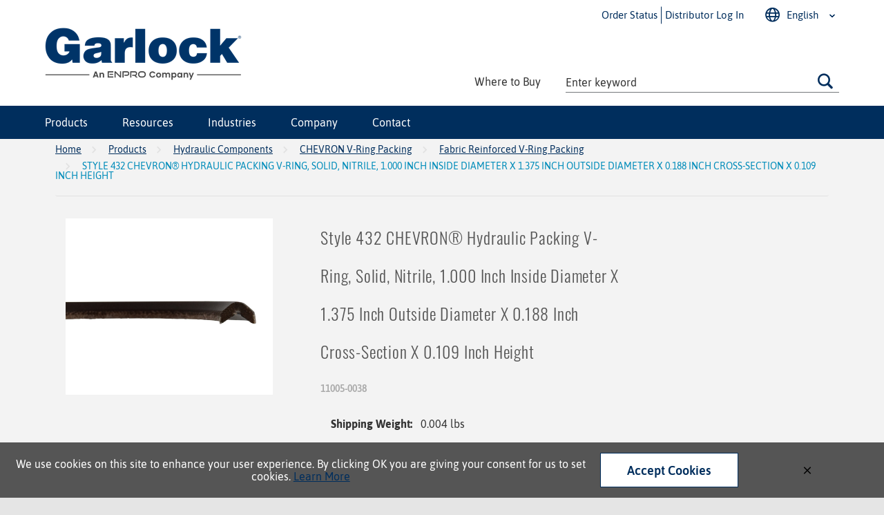

--- FILE ---
content_type: text/html; charset=utf-8
request_url: https://www.garlock.com/product/11005-0038
body_size: 23933
content:
 

<!DOCTYPE html>


<html class="" lang="en" data-isCustomErrorEnabled="True">
<head>
    <script>if (dataLayer == null) {   var dataLayer = window.dataLayer || []; } let companyUid ='Guest'; let companyName = 'Guest'; if ('True') {companyName ='Guest'; } dataLayer.push({  companyUid, companyName            }) </script>

    


        <script>
            dataLayer = window.dataLayer || [];
            var authenticationState = 'Not Logged In';
            var userId = '';
            if (dataLayer.length > 0) {
                dataLayer[0]['Authentication State'] = authenticationState;
                dataLayer[0]['User ID'] = userId;
            } else {
                dataLayer.push({
                    'Authentication State': authenticationState,
                    'User ID': userId
                });
            }
        </script>
            <script>
                (function(w,d,s,l,i){w[l]=w[l]||[];w[l].push({'gtm.start':
                        new Date().getTime(),event:'gtm.js'});var f=d.getElementsByTagName(s)[0],
                        j=d.createElement(s),dl=l!='dataLayer'?'&l='+l:'';j.async=true;j.src=
                        '//www.googletagmanager.com/gtm.js?id='+i+dl;f.parentNode.insertBefore(j,f);
                })(window, document, 'script', 'dataLayer', 'GTM-T864W87');
            </script>

    <title>11005-0038 | CHEVRON® Style 432 Hydraulic Packing V-Rings | Garlock</title>
    <meta property="og:type" content="website" />

    
    <meta id="ogTitle" property="og:title" content="11005-0038 | CHEVRON® Style 432 Hydraulic Packing V-Rings | Garlock" />
    <meta id="ogImage" property="og:image" content="" />
    <meta id="ogUrl" property="og:url" content="https://www.garlock.com/product/11005-0038" />

        <link rel="icon" href="https://dqiz9ty3090k2.cloudfront.net/userfiles/fav-icon/favicon.ico?t=638986621080207258" type="image/x-icon" />
        <link rel="apple-touch-icon image_src" href="https://dqiz9ty3090k2.cloudfront.net/userfiles/fav-icon/favicon.ico?t=638986621080207258">
        <!--[if IE]><link rel="shortcut icon" href="https://dqiz9ty3090k2.cloudfront.net/userfiles/fav-icon/favicon.ico?t=638986621080207258"/><![endif]-->
    <meta name="keywords" content="Style 432 CHEVRON&#174; Hydraulic Packing V-Ring, Solid, Nitrile, 1.000 Inch Inside Diameter X 1.375 Inch Outside Diameter X 0.188 Inch Cross-Section X 0.109 Inch Height 11005-0038" />
    <meta name="description" content="Style 432 CHEVRON&#174; Hydraulic Packing V-Ring, Solid, Nitrile, 1.000 Inch Inside Diameter X 1.375 Inch Outside Diameter X 0.188 Inch Cross-Section X 0.109 Inch Height" />
            <link rel="canonical" href="https://www.garlock.com/product/11005-0038"/>
        
    <meta charset="utf-8" />
    <meta name="viewport" content="width=device-width, initial-scale=1, minimum-scale=1, maximum-scale=1, user-scalable=no"/>


<link href="/bundles/fileThemes/GarlockTheme/styles1.css?v=hm205hPAjkOZlyNhzHaEpHA-DV5ic3qYhF2FimNsL7M1" rel="stylesheet"/>

    
<link href="/bundles/css/incontext/global.min.css?v=8SyvqMZ6rzzO13GUehC3w1TNQiR492DzkqlbOK8Dw0E1" rel="stylesheet"/>


    
    <base href="/">

    <style>
        [ng\:cloak], [ng-cloak], [data-ng-cloak], [x-ng-cloak], .ng-cloak, .x-ng-cloak {
            display: none !important;
        }
    </style>


    
    <script>
        var insite = insite || {};
        insite.hideHeader = true;
        insite.hideFooter = true;
    </script>

    
      <!-- DO NOT DELETE - KEEP IN MIND THIS LINES AFTER EACH INSITE UPGRADE -->
  <link rel="preload" href="https://fonts.googleapis.com/css?family=Oswald&display=swap" as="style">
  <link rel="stylesheet" href="https://fonts.googleapis.com/css?family=Oswald&display=swap"
</head>


<body ng-app="insite" ng-strict-di data-contentKey="0">

    <noscript>
        <iframe src="//www.googletagmanager.com/ns.html?id=GTM-T864W87" height="0" width="0" style="display:none;visibility:hidden"></iframe>
    </noscript>

<div style="display: none;" class="cms-shell-controls">
    <button data-bind="click: $root.ToggleShell"><span class="cms-control-decoration"></span></button><span class="cms-control-label"></span>
</div>




<div ng-controller="LayoutController as vm">
  <div id="narrowNav"></div>
  <div id="nwrap">
    <div class="off-canvas panelwrap" role="panel-wrap">
      
      
      <div ng-hide="vm.hideHeader()" class="header-container">
        <style>
    #nav-warning { 
    background: #e87722;
    text-align: center;
    color: #fff;
    padding: 10px;
    margin-top: -15px;
margin-bottom: -16px;
}

    #nav-warning a { 
    text-align: center;
    color: #fff;
}

#hidden {
margin-top: -15px;
}


@media (max-width:766px) {
    #nav-warning { 
    margin-top: -7px;
}
}

@media (min-width: 47.9375em) {
  .updated-logo img {
    margin-bottom: -10px !important;
    aspect-ratio: 285 / 76 !important;
    max-width: 285px !important
 }
}

.updated-logo img {
    min-width: 165px !important;
    min-height: 44px !important;
}


</style>






    


        





<script type="text/javascript">
    var insite = insite || {};
    insite.navAdjustments = [];
</script>

<div ng-controller="TopNavController as vm" class="top-nav-container" ng-cloak dashboard-url="/MyAccount" vmi-dashboard-url="/MyAccount/VmiDashboard">
    <input type="hidden" id="tst_currentLanguage" value="{{::vm.session.language.id}}" />
    <div ng-if="vm.session.hasRfqUpdates" ng-cloak>
        <div class="head-msg">
            <span>
                You have new quote information.
                <a ng-href="{{::vm.dashboardUrl}}">View My Dashboard</a>
            </span>
            <a class="close-msg isc-closemsg" ng-click="vm.closeQuoteInformation()">×</a>
        </div>
    </div>

    <div class="top-content">
        




    </div>

    <div role="top-panel">
        <div class="top-slide">
            <div id="searchPanel">
                <isc-product-search id="narrowSearch" search-path="Search"></isc-product-search>
            </div>
            <div id="userPanel">
                <form>
                    <div class="row collapse"
                         ng-show="::((vm.session.isAuthenticated || vm.session.rememberMe) && !vm.session.isGuest)">
                        <div class="small-12 columns right">
                            <div class="inf-cust">
                                <span class="inf-label">Customer #:</span>
                                <span class="inf-value" id="tst_userNav_customerNumber"
                                      ng-bind="::vm.session.billTo.customerNumber"></span>
                            </div>
                            <div class="inf-ship">
                                <span class="inf-label">Ship To:</span>
                                <span class="inf-value">
                                    <span id="tst_userNav_shipToCompanyName"
                                          ng-bind="vm.session.shipTo.companyName"></span>
                                    <span id="tst_userNav_shipToName" ng-cloak
                                          ng-if="vm.session.shipTo.lastName || vm.session.shipTo.firstName">
                                        {{vm.session.shipTo.lastName}} {{vm.session.shipTo.firstName}},
                                    </span>
                                    <span ng-bind="vm.session.shipTo.fullAddress"></span>
                                </span>
                            </div>
                            <a ng-if="::vm.session.displayChangeCustomerLink"
                               href="/MyAccount/ChangeCustomer" id="tst_header_changeCustomer"
                               class="btn primary btn-change-custship">
                                Change Customer/Ship To
                            </a>
                        </div>
                        <div class="small-12 medium-12 large-12 columns int-settings"
                             ng-show="vm.languages.length > 1 || vm.currencies.length > 1">
                            <button class="btn tertiary isettings">
                                <span class="flag-ind"
                                      ng-if="vm.languages.length > 1 && vm.session.language && vm.session.language.imageFilePath">
                                    <img ng-cloak ng-src="{{::vm.session.language.imageFilePath}}"
                                         alt="{{::vm.session.language.description}}" />
                                </span>
                                <span class="language-code"
                                      ng-if="vm.languages.length > 1 && vm.session.language && !vm.session.language.imageFilePath"
                                      ng-bind="::vm.session.language.languageCode"></span>
                                <span class="currency-symbol" ng-if="vm.currencies.length > 1 && vm.session.currency"
                                      ng-bind="::vm.session.currency.currencySymbol"></span>
                                <span>International Settings</span>
                            </button>
                        </div>

                        <div class="small-12 columns user-info">
                            <div class="user-button">
                                <i class="social foundicon-torso"></i>
                                <span class="cust-name" ng-bind="'Welcome, ' + vm.session.userLabel"></span>
                                <span class="user-role" ng-if="::vm.session.userRoles"
                                      ng-bind="::('(' + vm.session.userRoles + ')')"></span>
                            </div>
                            
<a href="javascript:void(0)" class="sign-out fastClick tst_header_signOutButton"
    ng-click="vm.signOut('/')">
    <span>Sign Out</span>
</a>

                        </div>
                    </div>
                </form>
            </div>
            <div id="isettingsPanel">
                <form>
                    <div class="row collapse">
                        <div class="small-12 medium-6 large-6 columns isettings-multilang"
                             ng-if="vm.languages.length > 1">
                            <label>
                                <img ng-cloak ng-if="::vm.session.language.imageFilePath"
                                     ng-src="{{::vm.session.language.imageFilePath}}"
                                     alt="{{::vm.session.language.description}}" />
                                <span class="currency-symbol" ng-if="::!vm.session.language.imageFilePath"
                                      ng-bind="::vm.session.language.languageCode"></span>
                            </label>
                            <select id="currentLanguage" ng-model="vm.session.language"
                                    ng-options="language.description for language in vm.languages"
                                    ng-change="vm.setLanguage()">
                            </select>
                        </div>
                        <div class="small-12 medium-6 large-6 columns isettings-currency"
                             ng-if="vm.currencies.length > 1">
                            <label>
                                <span class="currency-symbol" ng-if="::vm.session.currency"
                                      ng-bind="::vm.session.currency.currencySymbol"></span>
                            </label>
                            <select id="currentCurrency" ng-model="vm.session.currency"
                                    ng-options="currency.description for currency in vm.currencies"
                                    ng-change="vm.setCurrency(null)">
                            </select>
                        </div>
                        <div class="ui-lock small-12 columns right isettings-buttons">
                            <button class="user-button btn secondary isettings-cancel">Cancel</button>
                        </div>
                    </div>
                </form>
            </div>
        </div>
    </div>

    <nav role="secondary-nav" class="header__secondary-nav">
        <ul role="user-nav" id="tst_userNav" class="user-nav">
            <!-- Adding new links on the header secondary nav -->
            <li class="user-nav--item user-nav--item__link" ng-cloak ng-show="::(vm.session && !vm.session.isAuthenticated)">
                <a href="/contact/ship-tracker" ng-cloak>
                    <span>Order Status</span>
                </a>
            </li>

            <li class="user-nav--item user-nav--item__sign-in" ng-cloak
                ng-show="::(vm.session && (!vm.session.isAuthenticated && !vm.session.rememberMe || vm.session.isGuest))">
                <a href="/MyAccount/SignIn" isc-redirect-to-sign-in return-to-url="true">
                    <i class="gl-icon gl-user"></i>
                    <span>Distributor Log In</span>
                </a>
            </li>
            <li class="user-nav--item"
                ng-show="::((vm.session.isAuthenticated || vm.session.rememberMe) && !vm.session.isGuest)">
                <a href="/MyAccount">
                    <i class="gl-icon gl-user"></i>
                    <span class="cust-name" ng-bind="'Welcome ' + vm.session.userLabel"></span>
                    <span class="company-name" ng-bind="', ' + vm.companyNameWithoutLocation" ng-cloak></span>
                </a>
                <a class="ex fastClick"><i class="foundicon-remove"></i></a>
            </li>
            <li class="user-nav--item" id="tst_fulfillmentMethod"
                ng-if="vm.accountSettings.enableWarehousePickup && vm.session && ((vm.session.isAuthenticated || vm.session.rememberMe) && !vm.session.isGuest)">
                <a href="" ng-click="vm.openDeliveryMethodPopup()">
                    <i class="gl-icon gl-ship"></i>
                    
<span data-test-selector="tst_header_fulfillmentMethodLink_shipToCompanyFullAddress"
    ng-if="vm.session.fulfillmentMethod === 'Ship' && ((vm.session.isAuthenticated || vm.session.rememberMe) && !vm.session.isGuest)"
    ng-bind="'Ship'"></span>
<span
    ng-if="(vm.session.fulfillmentMethod === 'Ship' || !vm.session.fulfillmentMethod)
                                  && ((!vm.session.isAuthenticated && !vm.session.rememberMe) || vm.session.isGuest)">Ship</span>
<span data-test-selector="tst_header_fulfillmentMethodLink_pickUpWarehouseAddress"
    ng-if="vm.session.fulfillmentMethod === 'PickUp'" ng-bind="'Pick up at' + ' ' + (vm.session.pickUpWarehouse ?
          (vm.session.pickUpWarehouse.description || vm.session.pickUpWarehouse.name) : '')"></span>

                </a>
            </li>
            <li class="user-nav--item user-nav--item__signout" ng-cloak
                ng-show="::((vm.session.isAuthenticated || vm.session.rememberMe) && !vm.session.isGuest)">
                
<a href="javascript:void(0)" class="sign-out fastClick tst_header_signOutButton"
    ng-click="vm.signOut('/')">
    <span>Sign Out</span>
</a>

            </li>
            <li class="user-nav--item user-nav--item__lang" ng-if="vm.languages.length > 1" id="tst_languageMenu">
                <a href="#">
                    <i class="gl-icon gl-lang"></i>
                    <span ng-bind="::vm.session.language.description"></span>
                </a>
                <ul class="user-nav--item__lang-options">
                    <li ng-repeat="language in vm.languages"
                        ng-class="{'lang-current': language.id === vm.session.language.id}" class="lang-item-option">
                        <a href="" ng-click="vm.setLanguage(language.id)" id="tst_languageMenu_{{language.id}}">
                            <span ng-bind="::language.description"></span>
                        </a>
                    </li>
                </ul>

            </li>
            <li class="user-nav--item" ng-if="vm.currencies.length > 1" id="tst_currencyMenu">
                <div class="sn-currency">
                    <ul>
                        <li class="has-sub">
                            <a id="tst_header_currentCurrency" href="#">
                                <span class="currency-symbol" ng-bind="::vm.session.currency.currencySymbol"></span>
                                <span class="currency-label" ng-bind="::vm.session.currency.description"></span>
                            </a>
                            <ul>
                                <li ng-repeat="currency in vm.currencies"
                                    ng-class="{'currency-current': currency.id === vm.session.currency.id}">
                                    <a href="" ng-click="vm.setCurrency(currency.id)"
                                       id="tst_currencyMenu_{{currency.id}}">
                                        <span class="currency-symbol" ng-bind="::currency.currencySymbol"></span>
                                        <span class="currency-label" ng-bind="::currency.description"></span>
                                    </a>
                                </li>
                            </ul>
                        </li>
                    </ul>
                </div>
            </li>

            <li role="mode-switch" ng-cloak ng-show="::(vm.displayModeSwitch)">
                <div class="sn-mode">
                    <ul>
                        <li class="has-sub">
                            <a href="#">
                                <span class="mode-desc">{{::(vm.currentNavigationMode === 'Vmi' ? 'Vendor Managed Inventory' : 'Storefront')}}</span>
                            </a>
                            <ul>
                                <li ng-class="{'mode-current': vm.currentNavigationMode === 'Storefront'}">
                                    <a href="" ng-click="vm.setMode('Storefront')">
                                        <span class="mode-desc">Storefront</span>
                                    </a>
                                </li>
                                <li ng-class="{'mode-current': vm.currentNavigationMode === 'Vmi'}">
                                    <a href="" ng-click="vm.setMode('Vmi')">
                                        <span class="mode-desc">Vendor Managed Inventory</span>
                                    </a>
                                </li>
                            </ul>
                        </li>
                    </ul>
                </div>
            </li>

            <li class="user-nav--item search-button">
                <a class="search fastClick" id="searchButton" href="#search">
                    <i class="gl-icon gl-search"></i><span>Search</span>
                </a>
                <a class="ex fastClick"><i class="foundicon-remove"></i></a>
            </li>
        </ul>
    </nav>

</div>

<header id="header" role="masthead" class="use-fastclick sign-in cms-rearrangeable" ng-controller="HeaderController as vm" ng-cloak>

    <input type="hidden" id="tst_currentUserId" value="{{::vm.session.userProfileId}}" />
    <input type="hidden" id="tst_currentCompanyName" value="{{::vm.session.billTo.companyName}}" />
    <input type="hidden" id="tst_currentCompanyNameWithoutLocation" value="{{vm.companyNameWithoutLocation}}" />
    <input type="hidden" id="tst_currentCustomerNumber" value="{{::vm.session.billTo.customerNumber}}" />
    <input type="hidden" id="tst_currentWebsite" value="{{vm.websiteName}}" />

    <div class="head-row">
        <div class="header-zone-container">
            <div class="header-zone lft">
                


    


        

<div class="widget-image updated-logo">
        <a class="cms-imageLink" href="/">
<img loading="lazy" src="https://dqiz9ty3090k2.cloudfront.net/userfiles/home-hero/garlock_enpro_tagline_header.png" alt="" style=" " />
</a>
</div>
    


            </div>
            
<li  ng-cloak ng-show="::((vm.session.isAuthenticated || vm.session.rememberMe) && !vm.session.isGuest)" id="tst_header_signOutButton" data-title="My Account" class="top-level-category top-level-item user-nav--item-account">

    <span class="nav-item-container">
        <a href="/MyAccount" onclick="insite.nav.uncheckBoxes('nav')">
            My Account
        </a>
        <label id="tst_mainMenu_nav_" for="nav-" class="toggle-sub"
            onclick="insite.nav.goToSubnav(this)"></label>
    </span>
    <input type="checkbox" name="nav" id="nav-" class="subnav-check" />
     <ul id="sub-" class="subnav sub-tier-panel second-level-subnav">
        

<li class="sub-item  top-level-item ">

    <a href="/MyAccount/SignIn"  ng-click="vm.hideB2CNav($event)" onclick="insite.nav.uncheckBoxes('nav')">
        <span class="sub-item-text">Sign In</span>
    </a>

</li>

    </ul>
</li>

            <div class="header-zone rt">
                


    


        <div class="widget-linklist clearfix header-links list-horizontal">
    <ul>
                    <li><a class="cms-linklist-linkitem" onclick="insite.nav.uncheckBoxes('nav')" href="/DealerLocator">Where to Buy</a></li>
            </ul>
</div>
    


                <isc-product-search id="wideSearch" search-path="Search"></isc-product-search>
            </div>
        </div>

        <div class="header-zone-container-nav full-width">
            <div class="header-zone-container-nav__content">
                <div class="isc-primary-nav prevent-li-below-window desktop-nav">

                    <ul>


    <li class="top-level-category top-level-item">


    <span class="nav-item-container">
        <a href="/catalog/products" gl-ellipsis="2" onclick="insite.nav.uncheckBoxes('nav')"
            class="prevent-click--tablet">Products</a>
        <label id="tst_mainMenu_nav_00000000-0000-0000-0000-000000000000" for="nav-d209bf05-abb4-44d9-ab27-ad960010a997" class="toggle-sub"
            onclick="insite.nav.goToSubnav(this)">&#9658;</label>
    </span>
    <input type="checkbox" name="nav" id="nav-d209bf05-abb4-44d9-ab27-ad960010a997" class="subnav-check" />


        
            <ul class="subnav sub-tier-panel second-level-subnav">
                <li data-title="Products" class="third-level-category third-level-item show-on-tablet">
                    <a href="/catalog/products" gl-ellipsis="2" onclick="insite.nav.uncheckBoxes('nav')">Products</a>
                </li>
                
                    <li class="second-level-category second-level-item">
                    
                    <span class="nav-item-container">
                        <a href="/catalog/products/bearing-protection" onclick="insite.nav.uncheckBoxes('nav')" gl-ellipsis="2">Bearing Protection</a>
                            
                                 <label id="tst_mainMenu_nav_00000000-0000-0000-0000-000000000000" for="nav-d326103c-f489-4667-84c0-ad9e00de7f4c" class="toggle-sub"
                                            onclick="insite.nav.goToSubnav(this)">&#9658;</label>
                            
                        
                    </span>
                    <input type="checkbox" name="nav" id="nav-d326103c-f489-4667-84c0-ad9e00de7f4c" class="subnav-check" />

                        
                            <ul class="subnav sub-tier-panel third-level-subnav">
                                
                                    <li class="third-level-category third-level-item">
                                        <a href="/catalog/products/bearing-protection/bearing-isolator-labyrinth-seals" onclick="insite.nav.uncheckBoxes('nav')">Bearing Isolator Labyrinth Seals</a>
                                    </li>
                                
                                    <li class="third-level-category third-level-item">
                                        <a href="/catalog/products/bearing-protection/oil-seals" onclick="insite.nav.uncheckBoxes('nav')">Oil Seals</a>
                                    </li>
                                
                            </ul>
                        
                    </li>
                
                    <li class="second-level-category second-level-item">
                    
                    <span class="nav-item-container">
                        <a href="/catalog/products/compression-packing" onclick="insite.nav.uncheckBoxes('nav')" gl-ellipsis="2">Compression Packing</a>
                            
                                 <label id="tst_mainMenu_nav_00000000-0000-0000-0000-000000000000" for="nav-b9ffb478-cce8-414b-956f-ad9c015a705a" class="toggle-sub"
                                            onclick="insite.nav.goToSubnav(this)">&#9658;</label>
                            
                        
                    </span>
                    <input type="checkbox" name="nav" id="nav-b9ffb478-cce8-414b-956f-ad9c015a705a" class="subnav-check" />

                        
                            <ul class="subnav sub-tier-panel third-level-subnav">
                                
                                    <li class="third-level-category third-level-item">
                                        <a href="/catalog/products/compression-packing/compression-packing-by-material" onclick="insite.nav.uncheckBoxes('nav')">Compression Packing by Material</a>
                                    </li>
                                
                                    <li class="third-level-category third-level-item">
                                        <a href="/catalog/products/compression-packing/compression-packing-by-use" onclick="insite.nav.uncheckBoxes('nav')">Compression Packing by Use</a>
                                    </li>
                                
                                    <li class="third-level-category third-level-item">
                                        <a href="/catalog/products/compression-packing/compression-packing-accessories" onclick="insite.nav.uncheckBoxes('nav')">Compression Packing Accessories</a>
                                    </li>
                                
                            </ul>
                        
                    </li>
                
                    <li class="second-level-category second-level-item">
                    
                    <span class="nav-item-container">
                        <a href="/catalog/products/diaphragms-for-pumps-and-valves" onclick="insite.nav.uncheckBoxes('nav')" gl-ellipsis="2">Diaphragms for Pumps and Valves</a>
                            
                                 <label id="tst_mainMenu_nav_00000000-0000-0000-0000-000000000000" for="nav-16a95b09-efc8-4dd2-9138-ad970039d397" class="toggle-sub"
                                            onclick="insite.nav.goToSubnav(this)">&#9658;</label>
                            
                        
                    </span>
                    <input type="checkbox" name="nav" id="nav-16a95b09-efc8-4dd2-9138-ad970039d397" class="subnav-check" />

                        
                            <ul class="subnav sub-tier-panel third-level-subnav">
                                
                                    <li class="third-level-category third-level-item">
                                        <a href="/catalog/products/diaphragms-for-pumps-and-valves/diaphragm-sheet-material" onclick="insite.nav.uncheckBoxes('nav')">Diaphragm Sheet Material</a>
                                    </li>
                                
                                    <li class="third-level-category third-level-item">
                                        <a href="/catalog/products/diaphragms-for-pumps-and-valves/diaphragms-for-pumps" onclick="insite.nav.uncheckBoxes('nav')">Diaphragms for Pumps</a>
                                    </li>
                                
                            </ul>
                        
                    </li>
                
                    <li class="second-level-category second-level-item">
                    
                    <span class="nav-item-container">
                        <a href="/catalog/products/joint-sealant-tape" onclick="insite.nav.uncheckBoxes('nav')" gl-ellipsis="2">ePTFE Joint Sealant</a>
                            
                        
                    </span>
                    <input type="checkbox" name="nav" id="nav-9df3dbef-678f-4a23-b153-ad970039d392" class="subnav-check" />

                        
                    </li>
                
                    <li class="second-level-category second-level-item">
                    
                    <span class="nav-item-container">
                        <a href="/catalog/products/expansion-joints" onclick="insite.nav.uncheckBoxes('nav')" gl-ellipsis="2">Expansion Joints</a>
                            
                                 <label id="tst_mainMenu_nav_00000000-0000-0000-0000-000000000000" for="nav-aa4af63f-7444-4204-bbac-ad97004a3878" class="toggle-sub"
                                            onclick="insite.nav.goToSubnav(this)">&#9658;</label>
                            
                        
                    </span>
                    <input type="checkbox" name="nav" id="nav-aa4af63f-7444-4204-bbac-ad97004a3878" class="subnav-check" />

                        
                            <ul class="subnav sub-tier-panel third-level-subnav">
                                
                                    <li class="third-level-category third-level-item">
                                        <a href="/catalog/products/expansion-joints/ducting-and-low-pressure" onclick="insite.nav.uncheckBoxes('nav')">Ducting and Low Pressure Expansion Joints</a>
                                    </li>
                                
                                    <li class="third-level-category third-level-item">
                                        <a href="/catalog/products/expansion-joints/piping-expansion-joints" onclick="insite.nav.uncheckBoxes('nav')">Piping Expansion Joints</a>
                                    </li>
                                
                                    <li class="third-level-category third-level-item">
                                        <a href="/catalog/products/expansion-joints/accessories-for-expansion-joints" onclick="insite.nav.uncheckBoxes('nav')">Accessories for Expansion Joints</a>
                                    </li>
                                
                            </ul>
                        
                    </li>
                
                    <li class="second-level-category second-level-item">
                    
                    <span class="nav-item-container">
                        <a href="/catalog/products/gaskets" onclick="insite.nav.uncheckBoxes('nav')" gl-ellipsis="2">Gaskets</a>
                            
                                 <label id="tst_mainMenu_nav_00000000-0000-0000-0000-000000000000" for="nav-90b624e7-c72a-495e-9cee-ad9e00ef13a7" class="toggle-sub"
                                            onclick="insite.nav.goToSubnav(this)">&#9658;</label>
                            
                        
                    </span>
                    <input type="checkbox" name="nav" id="nav-90b624e7-c72a-495e-9cee-ad9e00ef13a7" class="subnav-check" />

                        
                            <ul class="subnav sub-tier-panel third-level-subnav">
                                
                                    <li class="third-level-category third-level-item">
                                        <a href="/catalog/products/gaskets/gasket-sheet-material" onclick="insite.nav.uncheckBoxes('nav')">Gasket Sheet Material</a>
                                    </li>
                                
                                    <li class="third-level-category third-level-item">
                                        <a href="/catalog/products/gaskets/metallic-gaskets" onclick="insite.nav.uncheckBoxes('nav')">Metallic Gaskets</a>
                                    </li>
                                
                                    <li class="third-level-category third-level-item">
                                        <a href="/catalog/products/gaskets/non-metallic" onclick="insite.nav.uncheckBoxes('nav')">Non-Metallic Gaskets</a>
                                    </li>
                                
                                    <li class="third-level-category third-level-item">
                                        <a href="/catalog/products/gaskets/railroad-tank-car-gaskets" onclick="insite.nav.uncheckBoxes('nav')">Railroad Tank Car Gaskets</a>
                                    </li>
                                
                                    <li class="third-level-category third-level-item">
                                        <a href="/catalog/products/gaskets/sanitary-ptfe-gaskets" onclick="insite.nav.uncheckBoxes('nav')">Sanitary PTFE Gaskets</a>
                                    </li>
                                
                            </ul>
                        
                    </li>
                
                    <li class="second-level-category second-level-item">
                    
                    <span class="nav-item-container">
                        <a href="/catalog/products/hydraulic-components" onclick="insite.nav.uncheckBoxes('nav')" gl-ellipsis="2">Hydraulic Components</a>
                            
                                 <label id="tst_mainMenu_nav_00000000-0000-0000-0000-000000000000" for="nav-aeb687dc-fe67-4326-a181-ada20172dd6d" class="toggle-sub"
                                            onclick="insite.nav.goToSubnav(this)">&#9658;</label>
                            
                        
                    </span>
                    <input type="checkbox" name="nav" id="nav-aeb687dc-fe67-4326-a181-ada20172dd6d" class="subnav-check" />

                        
                            <ul class="subnav sub-tier-panel third-level-subnav">
                                
                                    <li class="third-level-category third-level-item">
                                        <a href="/catalog/products/hydraulic-components/chevron-v-ring-packing" onclick="insite.nav.uncheckBoxes('nav')">CHEVRON V-Ring Packing</a>
                                    </li>
                                
                            </ul>
                        
                    </li>
                
                    <li class="second-level-category second-level-item">
                    
                    <span class="nav-item-container">
                        <a href="/catalog/products/industrial-hose" onclick="insite.nav.uncheckBoxes('nav')" gl-ellipsis="2">Industrial Hose</a>
                            
                                 <label id="tst_mainMenu_nav_00000000-0000-0000-0000-000000000000" for="nav-ab88a31a-13e4-474d-95ae-ad970039d358" class="toggle-sub"
                                            onclick="insite.nav.goToSubnav(this)">&#9658;</label>
                            
                        
                    </span>
                    <input type="checkbox" name="nav" id="nav-ab88a31a-13e4-474d-95ae-ad970039d358" class="subnav-check" />

                        
                            <ul class="subnav sub-tier-panel third-level-subnav">
                                
                                    <li class="third-level-category third-level-item">
                                        <a href="/catalog/products/industrial-hose/industrial-discharge-hose" onclick="insite.nav.uncheckBoxes('nav')">Industrial Discharge Hose</a>
                                    </li>
                                
                                    <li class="third-level-category third-level-item">
                                        <a href="/catalog/products/industrial-hose/suction-hose" onclick="insite.nav.uncheckBoxes('nav')">Industrial Suction Hose</a>
                                    </li>
                                
                            </ul>
                        
                    </li>
                
                    <li class="second-level-category second-level-item">
                    
                    <span class="nav-item-container">
                        <a href="/catalog/products/mechanical-seals" onclick="insite.nav.uncheckBoxes('nav')" gl-ellipsis="2">Mechanical Seals</a>
                            
                                 <label id="tst_mainMenu_nav_00000000-0000-0000-0000-000000000000" for="nav-94edf470-ee7d-404d-b011-ad970039d397" class="toggle-sub"
                                            onclick="insite.nav.goToSubnav(this)">&#9658;</label>
                            
                        
                    </span>
                    <input type="checkbox" name="nav" id="nav-94edf470-ee7d-404d-b011-ad970039d397" class="subnav-check" />

                        
                            <ul class="subnav sub-tier-panel third-level-subnav">
                                
                                    <li class="third-level-category third-level-item">
                                        <a href="/catalog/products/mechanical-seals/cartridge-seals" onclick="insite.nav.uncheckBoxes('nav')">Cartridge Seals</a>
                                    </li>
                                
                                    <li class="third-level-category third-level-item">
                                        <a href="/catalog/products/mechanical-seals/component-seals" onclick="insite.nav.uncheckBoxes('nav')">Component Seals</a>
                                    </li>
                                
                            </ul>
                        
                    </li>
                
                    <li class="second-level-category second-level-item">
                    
                    <span class="nav-item-container">
                        <a href="/catalog/products/lubrikup-oil-production-seals" onclick="insite.nav.uncheckBoxes('nav')" gl-ellipsis="2">Oil Production Seals</a>
                            
                                 <label id="tst_mainMenu_nav_00000000-0000-0000-0000-000000000000" for="nav-8daf9570-cafb-4caa-8895-ada20172dd64" class="toggle-sub"
                                            onclick="insite.nav.goToSubnav(this)">&#9658;</label>
                            
                        
                    </span>
                    <input type="checkbox" name="nav" id="nav-8daf9570-cafb-4caa-8895-ada20172dd64" class="subnav-check" />

                        
                            <ul class="subnav sub-tier-panel third-level-subnav">
                                
                                    <li class="third-level-category third-level-item">
                                        <a href="/catalog/products/lubrikup-oil-production-seals/downhole-sucker-rod-pump-seals" onclick="insite.nav.uncheckBoxes('nav')">Downhole Sucker Rod Pump Seals</a>
                                    </li>
                                
                                    <li class="third-level-category third-level-item">
                                        <a href="/catalog/products/lubrikup-oil-production-seals/polished-rod-stuffing-box-packing" onclick="insite.nav.uncheckBoxes('nav')">Polished Rod Stuffing Box Packing</a>
                                    </li>
                                
                            </ul>
                        
                    </li>
                
                    <li class="second-level-category second-level-item">
                    
                    <span class="nav-item-container">
                        <a href="/catalog/products/pipe-casing-spacers-and-end-seals" onclick="insite.nav.uncheckBoxes('nav')" gl-ellipsis="2">Pipe Casing Spacers and End Seals</a>
                            
                                 <label id="tst_mainMenu_nav_00000000-0000-0000-0000-000000000000" for="nav-23aedcd8-3f95-450e-8078-ad970039d3a6" class="toggle-sub"
                                            onclick="insite.nav.goToSubnav(this)">&#9658;</label>
                            
                        
                    </span>
                    <input type="checkbox" name="nav" id="nav-23aedcd8-3f95-450e-8078-ad970039d3a6" class="subnav-check" />

                        
                            <ul class="subnav sub-tier-panel third-level-subnav">
                                
                                    <li class="third-level-category third-level-item">
                                        <a href="/catalog/products/pipe-casing-spacers-and-end-seals/casing-end-seals" onclick="insite.nav.uncheckBoxes('nav')">Casing End Seals</a>
                                    </li>
                                
                                    <li class="third-level-category third-level-item">
                                        <a href="/catalog/products/pipe-casing-spacers-and-end-seals/casing-spacers" onclick="insite.nav.uncheckBoxes('nav')">Casing Spacers</a>
                                    </li>
                                
                            </ul>
                        
                    </li>
                
                    <li class="second-level-category second-level-item">
                    
                    <span class="nav-item-container">
                        <a href="/catalog/products/ptfe-tape" onclick="insite.nav.uncheckBoxes('nav')" gl-ellipsis="2">PTFE Tape</a>
                            
                        
                    </span>
                    <input type="checkbox" name="nav" id="nav-eb7b25e8-3683-4b42-a4b7-ad97004a3839" class="subnav-check" />

                        
                    </li>
                
                    <li class="second-level-category second-level-item">
                    
                    <span class="nav-item-container">
                        <a href="/catalog/products/rotary-shaft-seals" onclick="insite.nav.uncheckBoxes('nav')" gl-ellipsis="2">Rotary Shaft Seals</a>
                            
                        
                    </span>
                    <input type="checkbox" name="nav" id="nav-a52d30fa-f1d6-43cd-a714-b03b01100513" class="subnav-check" />

                        
                    </li>
                
                    <li class="second-level-category second-level-item">
                    
                    <span class="nav-item-container">
                        <a href="/catalog/products/valves" onclick="insite.nav.uncheckBoxes('nav')" gl-ellipsis="2">Valves</a>
                            
                                 <label id="tst_mainMenu_nav_00000000-0000-0000-0000-000000000000" for="nav-de1c6bfc-d730-482f-9256-ad960010a9e6" class="toggle-sub"
                                            onclick="insite.nav.goToSubnav(this)">&#9658;</label>
                            
                        
                    </span>
                    <input type="checkbox" name="nav" id="nav-de1c6bfc-d730-482f-9256-ad960010a9e6" class="subnav-check" />

                        
                            <ul class="subnav sub-tier-panel third-level-subnav">
                                
                                    <li class="third-level-category third-level-item">
                                        <a href="/catalog/products/valves/butterfly-valves" onclick="insite.nav.uncheckBoxes('nav')">Butterfly Valves</a>
                                    </li>
                                
                                    <li class="third-level-category third-level-item">
                                        <a href="/catalog/products/valves/valve-accessories" onclick="insite.nav.uncheckBoxes('nav')">Valve Accessories</a>
                                    </li>
                                
                            </ul>
                        
                    </li>
                
                    <li class="second-level-category second-level-item">
                    
                    <span class="nav-item-container">
                        <a href="/catalog/products/wall-penetration-products" onclick="insite.nav.uncheckBoxes('nav')" gl-ellipsis="2">Wall Penetration Products</a>
                            
                                 <label id="tst_mainMenu_nav_00000000-0000-0000-0000-000000000000" for="nav-b7305042-f6f8-4846-8d45-ada20172dd50" class="toggle-sub"
                                            onclick="insite.nav.goToSubnav(this)">&#9658;</label>
                            
                        
                    </span>
                    <input type="checkbox" name="nav" id="nav-b7305042-f6f8-4846-8d45-ada20172dd50" class="subnav-check" />

                        
                            <ul class="subnav sub-tier-panel third-level-subnav">
                                
                                    <li class="third-level-category third-level-item">
                                        <a href="/catalog/products/wall-penetration-products/link-seal" onclick="insite.nav.uncheckBoxes('nav')">LINK-SEAL Modular Pipe Seals</a>
                                    </li>
                                
                                    <li class="third-level-category third-level-item">
                                        <a href="/catalog/products/wall-penetration-products/penetration-sleeves-and-disks" onclick="insite.nav.uncheckBoxes('nav')">Penetration Sleeves and Disks</a>
                                    </li>
                                
                            </ul>
                        
                    </li>
                
                    <li class="second-level-category second-level-item">
                    
                    <span class="nav-item-container">
                        <a href="/catalog/products/water-infiltration-sealing-systems" onclick="insite.nav.uncheckBoxes('nav')" gl-ellipsis="2">Water Infiltration Sealing Systems</a>
                            
                                 <label id="tst_mainMenu_nav_00000000-0000-0000-0000-000000000000" for="nav-2987c810-6697-47e6-9fb9-ada20172dd8f" class="toggle-sub"
                                            onclick="insite.nav.goToSubnav(this)">&#9658;</label>
                            
                        
                    </span>
                    <input type="checkbox" name="nav" id="nav-2987c810-6697-47e6-9fb9-ada20172dd8f" class="subnav-check" />

                        
                            <ul class="subnav sub-tier-panel third-level-subnav">
                                
                                    <li class="third-level-category third-level-item">
                                        <a href="/catalog/products/water-infiltration-sealing-systems/boa-tape" onclick="insite.nav.uncheckBoxes('nav')">Boa-Tape Water Infiltration Sealing System</a>
                                    </li>
                                
                                    <li class="third-level-category third-level-item">
                                        <a href="/catalog/products/water-infiltration-sealing-systems/riser-wrap" onclick="insite.nav.uncheckBoxes('nav')">Riser-Wrap Water Infiltration Sealing System</a>
                                    </li>
                                
                            </ul>
                        
                    </li>
                
            </ul>
        
    </li>



<li data-title="Resources" class="top-level-category top-level-item">
    <span class="nav-item-container">
        <a href="/resources" gl-ellipsis="2" onclick="insite.nav.uncheckBoxes('nav')"
            class="prevent-click--tablet">Resources</a>
        <label id="tst_mainMenu_nav_1126" for="nav-1126" class="toggle-sub"
            onclick="insite.nav.goToSubnav(this)">&#9658;</label>
    </span>
    <input type="checkbox" name="nav" id="nav-1126" class="subnav-check" />
    <ul id="sub-1126" class="subnav sub-tier-panel second-level-subnav">
        <li class="sub-heading second-level-category second-level-item">Resources</li>
        <li data-title="Resources" class="third-level-category third-level-item show-on-tablet">
            <a href="/resources" gl-ellipsis="2" onclick="insite.nav.uncheckBoxes('nav')">Resources</a>
        </li>
        
        


<li data-title="Document Finder" class="third-level-category third-level-item">
    <a href="/resources/document-finder" onclick="insite.nav.uncheckBoxes('nav')"  gl-ellipsis="2">Document Finder</a>
</li>


        
        


<li data-title="Webinars" class="third-level-category third-level-item">
    <a href="/resources/webinars" onclick="insite.nav.uncheckBoxes('nav')"  gl-ellipsis="2">Webinars</a>
</li>


        
        


<li data-title="Case Studies" class="third-level-category third-level-item">
    <a href="/resources/case-studies" onclick="insite.nav.uncheckBoxes('nav')"  gl-ellipsis="2">Case Studies</a>
</li>


        
        


<li data-title="Training" class="third-level-category third-level-item">
    <a href="/resources/training" onclick="insite.nav.uncheckBoxes('nav')"  gl-ellipsis="2">Training</a>
</li>


        
        


<li data-title="Technical Manuals" class="third-level-category third-level-item">
    <a href="/resources/technical-manuals" onclick="insite.nav.uncheckBoxes('nav')"  gl-ellipsis="2">Technical Manuals</a>
</li>


        
        


<li data-title="Tools And Calculators " class="top-level-category top-level-item">
    <span class="nav-item-container">
        <a href="/resources/tools" gl-ellipsis="2" onclick="insite.nav.uncheckBoxes('nav')"
            class="prevent-click--tablet">Tools And Calculators </a>
        <label id="tst_mainMenu_nav_1432" for="nav-1432" class="toggle-sub"
            onclick="insite.nav.goToSubnav(this)">&#9658;</label>
    </span>
    <input type="checkbox" name="nav" id="nav-1432" class="subnav-check" />
    <ul id="sub-1432" class="subnav sub-tier-panel second-level-subnav">
        <li class="sub-heading second-level-category second-level-item">Tools And Calculators </li>
        <li data-title="Tools And Calculators " class="third-level-category third-level-item show-on-tablet">
            <a href="/resources/tools" gl-ellipsis="2" onclick="insite.nav.uncheckBoxes('nav')">Tools And Calculators </a>
        </li>
        
        


<li data-title="LINK-SEAL® Calculator" class="third-level-category third-level-item">
    <a href="/resources/tools/link-seal-calculator" onclick="insite.nav.uncheckBoxes('nav')"  gl-ellipsis="2">LINK-SEAL® Calculator</a>
</li>


        
        


<li data-title="Engineering Conversion Tables" class="third-level-category third-level-item">
    <a href="/resources/tools/conversion-tables" onclick="insite.nav.uncheckBoxes('nav')"  gl-ellipsis="2">Engineering Conversion Tables</a>
</li>


        
        


<li data-title="KLOZURE® Competitor Interchange Cross Reference" class="third-level-category third-level-item">
    <a href="/resources/tools/klozure-interchange" onclick="insite.nav.uncheckBoxes('nav')"  gl-ellipsis="2">KLOZURE® Competitor Interchange Cross Reference</a>
</li>


        
        


<li data-title="TUFF-RAIL® Manway Gasket Selector" class="third-level-category third-level-item">
    <a href="/resources/tools/tuff-rail-manway-gasket-selector" onclick="insite.nav.uncheckBoxes('nav')"  gl-ellipsis="2">TUFF-RAIL® Manway Gasket Selector</a>
</li>


        
        


<li data-title="Gasket Calculator (Excel Spreadsheet)" class="third-level-category third-level-item">
    <a href="/resources/tools/gasket-calculator" onclick="insite.nav.uncheckBoxes('nav')"  gl-ellipsis="2">Gasket Calculator (Excel Spreadsheet)</a>
</li>


        
    </ul>
</li>


        
        


<li data-title="Videos" class="third-level-category third-level-item">
    <a href="/resources/videos" onclick="insite.nav.uncheckBoxes('nav')"  gl-ellipsis="2">Videos</a>
</li>


        
        


<li data-title="Frequently Asked Questions" class="third-level-category third-level-item">
    <a href="/resources/frequently-asked-questions" onclick="insite.nav.uncheckBoxes('nav')"  gl-ellipsis="2">Frequently Asked Questions</a>
</li>


        
        


<li data-title="Technical Articles" class="third-level-category third-level-item">
    <a href="/resources/technical-articles" onclick="insite.nav.uncheckBoxes('nav')"  gl-ellipsis="2">Technical Articles</a>
</li>


        
        


<li data-title="Safety and Material Data Sheets" class="third-level-category third-level-item">
    <a href="/resources/safety-data-sheets" onclick="insite.nav.uncheckBoxes('nav')"  gl-ellipsis="2">Safety and Material Data Sheets</a>
</li>


        
    </ul>
</li>




<li data-title="Industries" class="top-level-category top-level-item">
    <span class="nav-item-container">
        <a href="/industries" gl-ellipsis="2" onclick="insite.nav.uncheckBoxes('nav')"
            class="prevent-click--tablet">Industries</a>
        <label id="tst_mainMenu_nav_7391" for="nav-7391" class="toggle-sub"
            onclick="insite.nav.goToSubnav(this)">&#9658;</label>
    </span>
    <input type="checkbox" name="nav" id="nav-7391" class="subnav-check" />
    <ul id="sub-7391" class="subnav sub-tier-panel second-level-subnav">
        <li class="sub-heading second-level-category second-level-item">Industries</li>
        <li data-title="Industries" class="third-level-category third-level-item show-on-tablet">
            <a href="/industries" gl-ellipsis="2" onclick="insite.nav.uncheckBoxes('nav')">Industries</a>
        </li>
        
        


<li data-title="Aerospace" class="third-level-category third-level-item">
    <a href="/industries/aerospace" onclick="insite.nav.uncheckBoxes('nav')"  gl-ellipsis="2">Aerospace</a>
</li>


        
        


<li data-title="Battery Manufacturing" class="third-level-category third-level-item">
    <a href="/industries/battery" onclick="insite.nav.uncheckBoxes('nav')"  gl-ellipsis="2">Battery Manufacturing</a>
</li>


        
        


<li data-title="Chemical Processing" class="third-level-category third-level-item">
    <a href="/industries/chemical-processing" onclick="insite.nav.uncheckBoxes('nav')"  gl-ellipsis="2">Chemical Processing</a>
</li>


        
        


<li data-title="Engineering, Procurement, Construction" class="third-level-category third-level-item">
    <a href="/industries/engineering-procurement-construction" onclick="insite.nav.uncheckBoxes('nav')"  gl-ellipsis="2">Engineering, Procurement, Construction</a>
</li>


        
        


<li data-title="Food and Beverage" class="third-level-category third-level-item">
    <a href="/industries/food-and-beverage" onclick="insite.nav.uncheckBoxes('nav')"  gl-ellipsis="2">Food and Beverage</a>
</li>


        
        


<li data-title="Hydrogen" class="third-level-category third-level-item">
    <a href="/industries/hydrogen" onclick="insite.nav.uncheckBoxes('nav')"  gl-ellipsis="2">Hydrogen</a>
</li>


        
        


<li data-title="Marine" class="third-level-category third-level-item">
    <a href="/industries/marine" onclick="insite.nav.uncheckBoxes('nav')"  gl-ellipsis="2">Marine</a>
</li>


        
        


<li data-title="Mining" class="third-level-category third-level-item">
    <a href="/industries/mining" onclick="insite.nav.uncheckBoxes('nav')"  gl-ellipsis="2">Mining</a>
</li>


        
        


<li data-title="Nuclear" class="third-level-category third-level-item">
    <a href="/industries/nuclear" onclick="insite.nav.uncheckBoxes('nav')"  gl-ellipsis="2">Nuclear</a>
</li>


        
        


<li data-title="OEM and Custom" class="third-level-category third-level-item">
    <a href="/industries/oem-and-custom" onclick="insite.nav.uncheckBoxes('nav')"  gl-ellipsis="2">OEM and Custom</a>
</li>


        
        


<li data-title="Oil and Gas" class="third-level-category third-level-item">
    <a href="/industries/oil-and-gas" onclick="insite.nav.uncheckBoxes('nav')"  gl-ellipsis="2">Oil and Gas</a>
</li>


        
        


<li data-title="Pharmaceutical" class="third-level-category third-level-item">
    <a href="/industries/pharmaceutical" onclick="insite.nav.uncheckBoxes('nav')"  gl-ellipsis="2">Pharmaceutical</a>
</li>


        
        


<li data-title="Power Generation" class="third-level-category third-level-item">
    <a href="/industries/power-generation" onclick="insite.nav.uncheckBoxes('nav')"  gl-ellipsis="2">Power Generation</a>
</li>


        
        


<li data-title="Primary Metals" class="third-level-category third-level-item">
    <a href="/industries/primary-metals" onclick="insite.nav.uncheckBoxes('nav')"  gl-ellipsis="2">Primary Metals</a>
</li>


        
        


<li data-title="Pulp and Paper" class="third-level-category third-level-item">
    <a href="/industries/pulp-and-paper" onclick="insite.nav.uncheckBoxes('nav')"  gl-ellipsis="2">Pulp and Paper</a>
</li>


        
        


<li data-title="Semiconductor" class="third-level-category third-level-item">
    <a href="/industries/semiconductor" onclick="insite.nav.uncheckBoxes('nav')"  gl-ellipsis="2">Semiconductor</a>
</li>


        
        


<li data-title="Water and Wastewater" class="third-level-category third-level-item">
    <a href="/industries/water-and-wastewater" onclick="insite.nav.uncheckBoxes('nav')"  gl-ellipsis="2">Water and Wastewater</a>
</li>


        
    </ul>
</li>




<li data-title="Company" class="top-level-category top-level-item">
    <span class="nav-item-container">
        <a href="/company" gl-ellipsis="2" onclick="insite.nav.uncheckBoxes('nav')"
            class="prevent-click--tablet">Company</a>
        <label id="tst_mainMenu_nav_1615" for="nav-1615" class="toggle-sub"
            onclick="insite.nav.goToSubnav(this)">&#9658;</label>
    </span>
    <input type="checkbox" name="nav" id="nav-1615" class="subnav-check" />
    <ul id="sub-1615" class="subnav sub-tier-panel second-level-subnav">
        <li class="sub-heading second-level-category second-level-item">Company</li>
        <li data-title="Company" class="third-level-category third-level-item show-on-tablet">
            <a href="/company" gl-ellipsis="2" onclick="insite.nav.uncheckBoxes('nav')">Company</a>
        </li>
        
        


<li data-title="About Us" class="top-level-category top-level-item">
    <span class="nav-item-container">
        <a href="/company/about-us" gl-ellipsis="2" onclick="insite.nav.uncheckBoxes('nav')"
            class="prevent-click--tablet">About Us</a>
        <label id="tst_mainMenu_nav_5196" for="nav-5196" class="toggle-sub"
            onclick="insite.nav.goToSubnav(this)">&#9658;</label>
    </span>
    <input type="checkbox" name="nav" id="nav-5196" class="subnav-check" />
    <ul id="sub-5196" class="subnav sub-tier-panel second-level-subnav">
        <li class="sub-heading second-level-category second-level-item">About Us</li>
        <li data-title="About Us" class="third-level-category third-level-item show-on-tablet">
            <a href="/company/about-us" gl-ellipsis="2" onclick="insite.nav.uncheckBoxes('nav')">About Us</a>
        </li>
        
        


<li data-title="Proud to Be an Enpro Company" class="third-level-category third-level-item">
    <a href="/company/about-us/a-proud-enpro-company" onclick="insite.nav.uncheckBoxes('nav')"  gl-ellipsis="2">Proud to Be an Enpro Company</a>
</li>


        
    </ul>
</li>


        
        


<li data-title="Garlock Brands" class="top-level-category top-level-item">
    <span class="nav-item-container">
        <a href="/company/garlock-brands" gl-ellipsis="2" onclick="insite.nav.uncheckBoxes('nav')"
            class="prevent-click--tablet">Garlock Brands</a>
        <label id="tst_mainMenu_nav_4453" for="nav-4453" class="toggle-sub"
            onclick="insite.nav.goToSubnav(this)">&#9658;</label>
    </span>
    <input type="checkbox" name="nav" id="nav-4453" class="subnav-check" />
    <ul id="sub-4453" class="subnav sub-tier-panel second-level-subnav">
        <li class="sub-heading second-level-category second-level-item">Garlock Brands</li>
        <li data-title="Garlock Brands" class="third-level-category third-level-item show-on-tablet">
            <a href="/company/garlock-brands" gl-ellipsis="2" onclick="insite.nav.uncheckBoxes('nav')">Garlock Brands</a>
        </li>
        
        


<li data-title="BLUE-GARD®" class="third-level-category third-level-item">
    <a href="/company/garlock-brands/blue-gard" onclick="insite.nav.uncheckBoxes('nav')"  gl-ellipsis="2">BLUE-GARD®</a>
</li>


        
        


<li data-title="CMG XC" class="third-level-category third-level-item">
    <a href="/company/garlock-brands/CMG-XC" onclick="insite.nav.uncheckBoxes('nav')"  gl-ellipsis="2">CMG XC</a>
</li>


        
        


<li data-title="GYLON®" class="third-level-category third-level-item">
    <a href="/company/garlock-brands/gylon" onclick="insite.nav.uncheckBoxes('nav')"  gl-ellipsis="2">GYLON®</a>
</li>


        
        


<li data-title="KLOZURE®" class="third-level-category third-level-item">
    <a href="/company/garlock-brands/klozure" onclick="insite.nav.uncheckBoxes('nav')"  gl-ellipsis="2">KLOZURE®</a>
</li>


        
        


<li data-title="LINK-SEAL®" class="third-level-category third-level-item">
    <a href="/company/garlock-brands/link-seal" onclick="insite.nav.uncheckBoxes('nav')"  gl-ellipsis="2">LINK-SEAL®</a>
</li>


        
        


<li data-title="ONE-UP®" class="third-level-category third-level-item">
    <a href="/company/garlock-brands/one-up" onclick="insite.nav.uncheckBoxes('nav')"  gl-ellipsis="2">ONE-UP®</a>
</li>


        
        


<li data-title="LUBRIKUP®" class="third-level-category third-level-item">
    <a href="/company/garlock-brands/lubrikup" onclick="insite.nav.uncheckBoxes('nav')"  gl-ellipsis="2">LUBRIKUP®</a>
</li>


        
        


<li data-title="PS-SEAL®" class="third-level-category third-level-item">
    <a href="/company/garlock-brands/ps-seal" onclick="insite.nav.uncheckBoxes('nav')"  gl-ellipsis="2">PS-SEAL®</a>
</li>


        
        


<li data-title="THERMa-PUR®" class="third-level-category third-level-item">
    <a href="/company/garlock-brands/therma-pur" onclick="insite.nav.uncheckBoxes('nav')"  gl-ellipsis="2">THERMa-PUR®</a>
</li>


        
        


<li data-title="TUFF-RAIL®" class="third-level-category third-level-item">
    <a href="/company/garlock-brands/tuff-rail" onclick="insite.nav.uncheckBoxes('nav')"  gl-ellipsis="2">TUFF-RAIL®</a>
</li>


        
    </ul>
</li>


        
        


<li data-title="Featured North American Distributors" class="third-level-category third-level-item">
    <a href="/company/featured-north-american-distributors" onclick="insite.nav.uncheckBoxes('nav')"  gl-ellipsis="2">Featured North American Distributors</a>
</li>


        
        


<li data-title="News and Events" class="third-level-category third-level-item">
    <a href="/company/news-and-events" onclick="insite.nav.uncheckBoxes('nav')"  gl-ellipsis="2">News and Events</a>
</li>


        
        


<li data-title="Garlock Regional Websites" class="top-level-category top-level-item">
    <span class="nav-item-container">
        <a href="/company/garlock-regional-websites" gl-ellipsis="2" onclick="insite.nav.uncheckBoxes('nav')"
            class="prevent-click--tablet">Garlock Regional Websites</a>
        <label id="tst_mainMenu_nav_3038" for="nav-3038" class="toggle-sub"
            onclick="insite.nav.goToSubnav(this)">&#9658;</label>
    </span>
    <input type="checkbox" name="nav" id="nav-3038" class="subnav-check" />
    <ul id="sub-3038" class="subnav sub-tier-panel second-level-subnav">
        <li class="sub-heading second-level-category second-level-item">Garlock Regional Websites</li>
        <li data-title="Garlock Regional Websites" class="third-level-category third-level-item show-on-tablet">
            <a href="/company/garlock-regional-websites" gl-ellipsis="2" onclick="insite.nav.uncheckBoxes('nav')">Garlock Regional Websites</a>
        </li>
        
        


<li data-title="Garlock Australia" class="third-level-category third-level-item">
    <a href="/company/region/australia" onclick="insite.nav.uncheckBoxes('nav')"  gl-ellipsis="2">Garlock Australia</a>
</li>


        
        


<li data-title="Garlock Europe" class="third-level-category third-level-item">
    <a href="/company/europe" onclick="insite.nav.uncheckBoxes('nav')"  gl-ellipsis="2">Garlock Europe</a>
</li>


        
        


<li data-title="Garlock China" class="third-level-category third-level-item">
    <a href="/company/region/china" onclick="insite.nav.uncheckBoxes('nav')"  gl-ellipsis="2">Garlock China</a>
</li>


        
        


<li data-title="Garlock Singapore" class="third-level-category third-level-item">
    <a href="/company/region/singapore" onclick="insite.nav.uncheckBoxes('nav')"  gl-ellipsis="2">Garlock Singapore</a>
</li>


        
        


<li data-title="Garlock Taiwan" class="third-level-category third-level-item">
    <a href="/company/region/taiwan" onclick="insite.nav.uncheckBoxes('nav')"  gl-ellipsis="2">Garlock Taiwan</a>
</li>


        
    </ul>
</li>


        
        


<li data-title="Literature Portal" class="third-level-category third-level-item">
    <a href="/company/literature" onclick="insite.nav.uncheckBoxes('nav')"  gl-ellipsis="2">Literature Portal</a>
</li>


        
        


<li data-title="Careers" class="third-level-category third-level-item">
    <a href="/company/careers" onclick="insite.nav.uncheckBoxes('nav')"  gl-ellipsis="2">Careers</a>
</li>


        
    </ul>
</li>




<li data-title="Contact" class="top-level-category top-level-item">
    <span class="nav-item-container">
        <a href="/contact" gl-ellipsis="2" onclick="insite.nav.uncheckBoxes('nav')"
            class="prevent-click--tablet">Contact</a>
        <label id="tst_mainMenu_nav_1664" for="nav-1664" class="toggle-sub"
            onclick="insite.nav.goToSubnav(this)">&#9658;</label>
    </span>
    <input type="checkbox" name="nav" id="nav-1664" class="subnav-check" />
    <ul id="sub-1664" class="subnav sub-tier-panel second-level-subnav">
        <li class="sub-heading second-level-category second-level-item">Contact</li>
        <li data-title="Contact" class="third-level-category third-level-item show-on-tablet">
            <a href="/contact" gl-ellipsis="2" onclick="insite.nav.uncheckBoxes('nav')">Contact</a>
        </li>
        
        


<li data-title="Contact Us" class="third-level-category third-level-item">
    <a href="/contact-us" onclick="insite.nav.uncheckBoxes('nav')"  gl-ellipsis="2">Contact Us</a>
</li>


        
        


<li data-title="Locations" class="third-level-category third-level-item">
    <a href="/contact/locations" onclick="insite.nav.uncheckBoxes('nav')"  gl-ellipsis="2">Locations</a>
</li>


        
        


<li data-title="Where to Buy" class="third-level-category third-level-item">
    <a href="/DealerLocator" onclick="insite.nav.uncheckBoxes('nav')"  gl-ellipsis="2">Where to Buy</a>
</li>


        
        


<li data-title="Order Status" class="third-level-category third-level-item">
    <a href="/contact/ship-tracker" onclick="insite.nav.uncheckBoxes('nav')"  gl-ellipsis="2">Order Status</a>
</li>


        
    </ul>
</li>

</ul>

                                        <div class="isc-primary-nav-top">
                        <!-- To Do 3.7.1 - change navigation back function to use below label element -->
                        <label class="toggle isc-primary-nav-back isc-hidden" onclick="insite.nav.goBack()"
                               title="Back">&#9668;</label>
                        <label class="toggle close-all" onclick="insite.nav.uncheckBoxes('nav')">&times;</label>
                    </div>
                </div>
            </div>
        </div>
        <div class="isc-nav-bar">
            <div class="mobile-nav">
                <div class="mobile-nav__item">
                    <label for="main-nav-check" onclick="insite.nav.activatePanel()" title="Menu">
                        <i class="gl-icon gl-menu"></i>
                    </label>
                </div>
                <div class="mobile-nav__item mobile-nav__item--logo">


    


        

<div class="widget-image updated-logo">
        <a class="cms-imageLink" href="/">
<img loading="lazy" src="https://dqiz9ty3090k2.cloudfront.net/userfiles/home-hero/garlock_enpro_tagline_header.png" alt="" style=" " />
</a>
</div>
    

</div>
                <div class="mobile-nav__item">
                                    </div>

            </div>
        </div>
    </div>
    <div class="ui-lock"></div>
</header>
<div class="ui-lock"></div>

<div class="container nav-container">
    <div id="wideNav">
        <input type="checkbox" name="nav" id="main-nav-check" />
        <div class="isc-primary-nav prevent-li-below-window desktop-nav" ng-controller="HeaderController as vm">
            
            <ul>


    <li class="top-level-category top-level-item">


    <span class="nav-item-container">
        <a href="/catalog/products" gl-ellipsis="2" onclick="insite.nav.uncheckBoxes('nav')"
            class="prevent-click--tablet">Products</a>
        <label id="tst_mainMenu_nav_00000000-0000-0000-0000-000000000000" for="nav-d209bf05-abb4-44d9-ab27-ad960010a997" class="toggle-sub"
            onclick="insite.nav.goToSubnav(this)">&#9658;</label>
    </span>
    <input type="checkbox" name="nav" id="nav-d209bf05-abb4-44d9-ab27-ad960010a997" class="subnav-check" />


        
            <ul class="subnav sub-tier-panel second-level-subnav">
                <li data-title="Products" class="third-level-category third-level-item show-on-tablet">
                    <a href="/catalog/products" gl-ellipsis="2" onclick="insite.nav.uncheckBoxes('nav')">Products</a>
                </li>
                
                    <li class="second-level-category second-level-item">
                    
                    <span class="nav-item-container">
                        <a href="/catalog/products/bearing-protection" onclick="insite.nav.uncheckBoxes('nav')" gl-ellipsis="2">Bearing Protection</a>
                            
                                 <label id="tst_mainMenu_nav_00000000-0000-0000-0000-000000000000" for="nav-d326103c-f489-4667-84c0-ad9e00de7f4c" class="toggle-sub"
                                            onclick="insite.nav.goToSubnav(this)">&#9658;</label>
                            
                        
                    </span>
                    <input type="checkbox" name="nav" id="nav-d326103c-f489-4667-84c0-ad9e00de7f4c" class="subnav-check" />

                        
                            <ul class="subnav sub-tier-panel third-level-subnav">
                                
                                    <li class="third-level-category third-level-item">
                                        <a href="/catalog/products/bearing-protection/bearing-isolator-labyrinth-seals" onclick="insite.nav.uncheckBoxes('nav')">Bearing Isolator Labyrinth Seals</a>
                                    </li>
                                
                                    <li class="third-level-category third-level-item">
                                        <a href="/catalog/products/bearing-protection/oil-seals" onclick="insite.nav.uncheckBoxes('nav')">Oil Seals</a>
                                    </li>
                                
                            </ul>
                        
                    </li>
                
                    <li class="second-level-category second-level-item">
                    
                    <span class="nav-item-container">
                        <a href="/catalog/products/compression-packing" onclick="insite.nav.uncheckBoxes('nav')" gl-ellipsis="2">Compression Packing</a>
                            
                                 <label id="tst_mainMenu_nav_00000000-0000-0000-0000-000000000000" for="nav-b9ffb478-cce8-414b-956f-ad9c015a705a" class="toggle-sub"
                                            onclick="insite.nav.goToSubnav(this)">&#9658;</label>
                            
                        
                    </span>
                    <input type="checkbox" name="nav" id="nav-b9ffb478-cce8-414b-956f-ad9c015a705a" class="subnav-check" />

                        
                            <ul class="subnav sub-tier-panel third-level-subnav">
                                
                                    <li class="third-level-category third-level-item">
                                        <a href="/catalog/products/compression-packing/compression-packing-by-material" onclick="insite.nav.uncheckBoxes('nav')">Compression Packing by Material</a>
                                    </li>
                                
                                    <li class="third-level-category third-level-item">
                                        <a href="/catalog/products/compression-packing/compression-packing-by-use" onclick="insite.nav.uncheckBoxes('nav')">Compression Packing by Use</a>
                                    </li>
                                
                                    <li class="third-level-category third-level-item">
                                        <a href="/catalog/products/compression-packing/compression-packing-accessories" onclick="insite.nav.uncheckBoxes('nav')">Compression Packing Accessories</a>
                                    </li>
                                
                            </ul>
                        
                    </li>
                
                    <li class="second-level-category second-level-item">
                    
                    <span class="nav-item-container">
                        <a href="/catalog/products/diaphragms-for-pumps-and-valves" onclick="insite.nav.uncheckBoxes('nav')" gl-ellipsis="2">Diaphragms for Pumps and Valves</a>
                            
                                 <label id="tst_mainMenu_nav_00000000-0000-0000-0000-000000000000" for="nav-16a95b09-efc8-4dd2-9138-ad970039d397" class="toggle-sub"
                                            onclick="insite.nav.goToSubnav(this)">&#9658;</label>
                            
                        
                    </span>
                    <input type="checkbox" name="nav" id="nav-16a95b09-efc8-4dd2-9138-ad970039d397" class="subnav-check" />

                        
                            <ul class="subnav sub-tier-panel third-level-subnav">
                                
                                    <li class="third-level-category third-level-item">
                                        <a href="/catalog/products/diaphragms-for-pumps-and-valves/diaphragm-sheet-material" onclick="insite.nav.uncheckBoxes('nav')">Diaphragm Sheet Material</a>
                                    </li>
                                
                                    <li class="third-level-category third-level-item">
                                        <a href="/catalog/products/diaphragms-for-pumps-and-valves/diaphragms-for-pumps" onclick="insite.nav.uncheckBoxes('nav')">Diaphragms for Pumps</a>
                                    </li>
                                
                            </ul>
                        
                    </li>
                
                    <li class="second-level-category second-level-item">
                    
                    <span class="nav-item-container">
                        <a href="/catalog/products/joint-sealant-tape" onclick="insite.nav.uncheckBoxes('nav')" gl-ellipsis="2">ePTFE Joint Sealant</a>
                            
                        
                    </span>
                    <input type="checkbox" name="nav" id="nav-9df3dbef-678f-4a23-b153-ad970039d392" class="subnav-check" />

                        
                    </li>
                
                    <li class="second-level-category second-level-item">
                    
                    <span class="nav-item-container">
                        <a href="/catalog/products/expansion-joints" onclick="insite.nav.uncheckBoxes('nav')" gl-ellipsis="2">Expansion Joints</a>
                            
                                 <label id="tst_mainMenu_nav_00000000-0000-0000-0000-000000000000" for="nav-aa4af63f-7444-4204-bbac-ad97004a3878" class="toggle-sub"
                                            onclick="insite.nav.goToSubnav(this)">&#9658;</label>
                            
                        
                    </span>
                    <input type="checkbox" name="nav" id="nav-aa4af63f-7444-4204-bbac-ad97004a3878" class="subnav-check" />

                        
                            <ul class="subnav sub-tier-panel third-level-subnav">
                                
                                    <li class="third-level-category third-level-item">
                                        <a href="/catalog/products/expansion-joints/ducting-and-low-pressure" onclick="insite.nav.uncheckBoxes('nav')">Ducting and Low Pressure Expansion Joints</a>
                                    </li>
                                
                                    <li class="third-level-category third-level-item">
                                        <a href="/catalog/products/expansion-joints/piping-expansion-joints" onclick="insite.nav.uncheckBoxes('nav')">Piping Expansion Joints</a>
                                    </li>
                                
                                    <li class="third-level-category third-level-item">
                                        <a href="/catalog/products/expansion-joints/accessories-for-expansion-joints" onclick="insite.nav.uncheckBoxes('nav')">Accessories for Expansion Joints</a>
                                    </li>
                                
                            </ul>
                        
                    </li>
                
                    <li class="second-level-category second-level-item">
                    
                    <span class="nav-item-container">
                        <a href="/catalog/products/gaskets" onclick="insite.nav.uncheckBoxes('nav')" gl-ellipsis="2">Gaskets</a>
                            
                                 <label id="tst_mainMenu_nav_00000000-0000-0000-0000-000000000000" for="nav-90b624e7-c72a-495e-9cee-ad9e00ef13a7" class="toggle-sub"
                                            onclick="insite.nav.goToSubnav(this)">&#9658;</label>
                            
                        
                    </span>
                    <input type="checkbox" name="nav" id="nav-90b624e7-c72a-495e-9cee-ad9e00ef13a7" class="subnav-check" />

                        
                            <ul class="subnav sub-tier-panel third-level-subnav">
                                
                                    <li class="third-level-category third-level-item">
                                        <a href="/catalog/products/gaskets/gasket-sheet-material" onclick="insite.nav.uncheckBoxes('nav')">Gasket Sheet Material</a>
                                    </li>
                                
                                    <li class="third-level-category third-level-item">
                                        <a href="/catalog/products/gaskets/metallic-gaskets" onclick="insite.nav.uncheckBoxes('nav')">Metallic Gaskets</a>
                                    </li>
                                
                                    <li class="third-level-category third-level-item">
                                        <a href="/catalog/products/gaskets/non-metallic" onclick="insite.nav.uncheckBoxes('nav')">Non-Metallic Gaskets</a>
                                    </li>
                                
                                    <li class="third-level-category third-level-item">
                                        <a href="/catalog/products/gaskets/railroad-tank-car-gaskets" onclick="insite.nav.uncheckBoxes('nav')">Railroad Tank Car Gaskets</a>
                                    </li>
                                
                                    <li class="third-level-category third-level-item">
                                        <a href="/catalog/products/gaskets/sanitary-ptfe-gaskets" onclick="insite.nav.uncheckBoxes('nav')">Sanitary PTFE Gaskets</a>
                                    </li>
                                
                            </ul>
                        
                    </li>
                
                    <li class="second-level-category second-level-item">
                    
                    <span class="nav-item-container">
                        <a href="/catalog/products/hydraulic-components" onclick="insite.nav.uncheckBoxes('nav')" gl-ellipsis="2">Hydraulic Components</a>
                            
                                 <label id="tst_mainMenu_nav_00000000-0000-0000-0000-000000000000" for="nav-aeb687dc-fe67-4326-a181-ada20172dd6d" class="toggle-sub"
                                            onclick="insite.nav.goToSubnav(this)">&#9658;</label>
                            
                        
                    </span>
                    <input type="checkbox" name="nav" id="nav-aeb687dc-fe67-4326-a181-ada20172dd6d" class="subnav-check" />

                        
                            <ul class="subnav sub-tier-panel third-level-subnav">
                                
                                    <li class="third-level-category third-level-item">
                                        <a href="/catalog/products/hydraulic-components/chevron-v-ring-packing" onclick="insite.nav.uncheckBoxes('nav')">CHEVRON V-Ring Packing</a>
                                    </li>
                                
                            </ul>
                        
                    </li>
                
                    <li class="second-level-category second-level-item">
                    
                    <span class="nav-item-container">
                        <a href="/catalog/products/industrial-hose" onclick="insite.nav.uncheckBoxes('nav')" gl-ellipsis="2">Industrial Hose</a>
                            
                                 <label id="tst_mainMenu_nav_00000000-0000-0000-0000-000000000000" for="nav-ab88a31a-13e4-474d-95ae-ad970039d358" class="toggle-sub"
                                            onclick="insite.nav.goToSubnav(this)">&#9658;</label>
                            
                        
                    </span>
                    <input type="checkbox" name="nav" id="nav-ab88a31a-13e4-474d-95ae-ad970039d358" class="subnav-check" />

                        
                            <ul class="subnav sub-tier-panel third-level-subnav">
                                
                                    <li class="third-level-category third-level-item">
                                        <a href="/catalog/products/industrial-hose/industrial-discharge-hose" onclick="insite.nav.uncheckBoxes('nav')">Industrial Discharge Hose</a>
                                    </li>
                                
                                    <li class="third-level-category third-level-item">
                                        <a href="/catalog/products/industrial-hose/suction-hose" onclick="insite.nav.uncheckBoxes('nav')">Industrial Suction Hose</a>
                                    </li>
                                
                            </ul>
                        
                    </li>
                
                    <li class="second-level-category second-level-item">
                    
                    <span class="nav-item-container">
                        <a href="/catalog/products/mechanical-seals" onclick="insite.nav.uncheckBoxes('nav')" gl-ellipsis="2">Mechanical Seals</a>
                            
                                 <label id="tst_mainMenu_nav_00000000-0000-0000-0000-000000000000" for="nav-94edf470-ee7d-404d-b011-ad970039d397" class="toggle-sub"
                                            onclick="insite.nav.goToSubnav(this)">&#9658;</label>
                            
                        
                    </span>
                    <input type="checkbox" name="nav" id="nav-94edf470-ee7d-404d-b011-ad970039d397" class="subnav-check" />

                        
                            <ul class="subnav sub-tier-panel third-level-subnav">
                                
                                    <li class="third-level-category third-level-item">
                                        <a href="/catalog/products/mechanical-seals/cartridge-seals" onclick="insite.nav.uncheckBoxes('nav')">Cartridge Seals</a>
                                    </li>
                                
                                    <li class="third-level-category third-level-item">
                                        <a href="/catalog/products/mechanical-seals/component-seals" onclick="insite.nav.uncheckBoxes('nav')">Component Seals</a>
                                    </li>
                                
                            </ul>
                        
                    </li>
                
                    <li class="second-level-category second-level-item">
                    
                    <span class="nav-item-container">
                        <a href="/catalog/products/lubrikup-oil-production-seals" onclick="insite.nav.uncheckBoxes('nav')" gl-ellipsis="2">Oil Production Seals</a>
                            
                                 <label id="tst_mainMenu_nav_00000000-0000-0000-0000-000000000000" for="nav-8daf9570-cafb-4caa-8895-ada20172dd64" class="toggle-sub"
                                            onclick="insite.nav.goToSubnav(this)">&#9658;</label>
                            
                        
                    </span>
                    <input type="checkbox" name="nav" id="nav-8daf9570-cafb-4caa-8895-ada20172dd64" class="subnav-check" />

                        
                            <ul class="subnav sub-tier-panel third-level-subnav">
                                
                                    <li class="third-level-category third-level-item">
                                        <a href="/catalog/products/lubrikup-oil-production-seals/downhole-sucker-rod-pump-seals" onclick="insite.nav.uncheckBoxes('nav')">Downhole Sucker Rod Pump Seals</a>
                                    </li>
                                
                                    <li class="third-level-category third-level-item">
                                        <a href="/catalog/products/lubrikup-oil-production-seals/polished-rod-stuffing-box-packing" onclick="insite.nav.uncheckBoxes('nav')">Polished Rod Stuffing Box Packing</a>
                                    </li>
                                
                            </ul>
                        
                    </li>
                
                    <li class="second-level-category second-level-item">
                    
                    <span class="nav-item-container">
                        <a href="/catalog/products/pipe-casing-spacers-and-end-seals" onclick="insite.nav.uncheckBoxes('nav')" gl-ellipsis="2">Pipe Casing Spacers and End Seals</a>
                            
                                 <label id="tst_mainMenu_nav_00000000-0000-0000-0000-000000000000" for="nav-23aedcd8-3f95-450e-8078-ad970039d3a6" class="toggle-sub"
                                            onclick="insite.nav.goToSubnav(this)">&#9658;</label>
                            
                        
                    </span>
                    <input type="checkbox" name="nav" id="nav-23aedcd8-3f95-450e-8078-ad970039d3a6" class="subnav-check" />

                        
                            <ul class="subnav sub-tier-panel third-level-subnav">
                                
                                    <li class="third-level-category third-level-item">
                                        <a href="/catalog/products/pipe-casing-spacers-and-end-seals/casing-end-seals" onclick="insite.nav.uncheckBoxes('nav')">Casing End Seals</a>
                                    </li>
                                
                                    <li class="third-level-category third-level-item">
                                        <a href="/catalog/products/pipe-casing-spacers-and-end-seals/casing-spacers" onclick="insite.nav.uncheckBoxes('nav')">Casing Spacers</a>
                                    </li>
                                
                            </ul>
                        
                    </li>
                
                    <li class="second-level-category second-level-item">
                    
                    <span class="nav-item-container">
                        <a href="/catalog/products/ptfe-tape" onclick="insite.nav.uncheckBoxes('nav')" gl-ellipsis="2">PTFE Tape</a>
                            
                        
                    </span>
                    <input type="checkbox" name="nav" id="nav-eb7b25e8-3683-4b42-a4b7-ad97004a3839" class="subnav-check" />

                        
                    </li>
                
                    <li class="second-level-category second-level-item">
                    
                    <span class="nav-item-container">
                        <a href="/catalog/products/rotary-shaft-seals" onclick="insite.nav.uncheckBoxes('nav')" gl-ellipsis="2">Rotary Shaft Seals</a>
                            
                        
                    </span>
                    <input type="checkbox" name="nav" id="nav-a52d30fa-f1d6-43cd-a714-b03b01100513" class="subnav-check" />

                        
                    </li>
                
                    <li class="second-level-category second-level-item">
                    
                    <span class="nav-item-container">
                        <a href="/catalog/products/valves" onclick="insite.nav.uncheckBoxes('nav')" gl-ellipsis="2">Valves</a>
                            
                                 <label id="tst_mainMenu_nav_00000000-0000-0000-0000-000000000000" for="nav-de1c6bfc-d730-482f-9256-ad960010a9e6" class="toggle-sub"
                                            onclick="insite.nav.goToSubnav(this)">&#9658;</label>
                            
                        
                    </span>
                    <input type="checkbox" name="nav" id="nav-de1c6bfc-d730-482f-9256-ad960010a9e6" class="subnav-check" />

                        
                            <ul class="subnav sub-tier-panel third-level-subnav">
                                
                                    <li class="third-level-category third-level-item">
                                        <a href="/catalog/products/valves/butterfly-valves" onclick="insite.nav.uncheckBoxes('nav')">Butterfly Valves</a>
                                    </li>
                                
                                    <li class="third-level-category third-level-item">
                                        <a href="/catalog/products/valves/valve-accessories" onclick="insite.nav.uncheckBoxes('nav')">Valve Accessories</a>
                                    </li>
                                
                            </ul>
                        
                    </li>
                
                    <li class="second-level-category second-level-item">
                    
                    <span class="nav-item-container">
                        <a href="/catalog/products/wall-penetration-products" onclick="insite.nav.uncheckBoxes('nav')" gl-ellipsis="2">Wall Penetration Products</a>
                            
                                 <label id="tst_mainMenu_nav_00000000-0000-0000-0000-000000000000" for="nav-b7305042-f6f8-4846-8d45-ada20172dd50" class="toggle-sub"
                                            onclick="insite.nav.goToSubnav(this)">&#9658;</label>
                            
                        
                    </span>
                    <input type="checkbox" name="nav" id="nav-b7305042-f6f8-4846-8d45-ada20172dd50" class="subnav-check" />

                        
                            <ul class="subnav sub-tier-panel third-level-subnav">
                                
                                    <li class="third-level-category third-level-item">
                                        <a href="/catalog/products/wall-penetration-products/link-seal" onclick="insite.nav.uncheckBoxes('nav')">LINK-SEAL Modular Pipe Seals</a>
                                    </li>
                                
                                    <li class="third-level-category third-level-item">
                                        <a href="/catalog/products/wall-penetration-products/penetration-sleeves-and-disks" onclick="insite.nav.uncheckBoxes('nav')">Penetration Sleeves and Disks</a>
                                    </li>
                                
                            </ul>
                        
                    </li>
                
                    <li class="second-level-category second-level-item">
                    
                    <span class="nav-item-container">
                        <a href="/catalog/products/water-infiltration-sealing-systems" onclick="insite.nav.uncheckBoxes('nav')" gl-ellipsis="2">Water Infiltration Sealing Systems</a>
                            
                                 <label id="tst_mainMenu_nav_00000000-0000-0000-0000-000000000000" for="nav-2987c810-6697-47e6-9fb9-ada20172dd8f" class="toggle-sub"
                                            onclick="insite.nav.goToSubnav(this)">&#9658;</label>
                            
                        
                    </span>
                    <input type="checkbox" name="nav" id="nav-2987c810-6697-47e6-9fb9-ada20172dd8f" class="subnav-check" />

                        
                            <ul class="subnav sub-tier-panel third-level-subnav">
                                
                                    <li class="third-level-category third-level-item">
                                        <a href="/catalog/products/water-infiltration-sealing-systems/boa-tape" onclick="insite.nav.uncheckBoxes('nav')">Boa-Tape Water Infiltration Sealing System</a>
                                    </li>
                                
                                    <li class="third-level-category third-level-item">
                                        <a href="/catalog/products/water-infiltration-sealing-systems/riser-wrap" onclick="insite.nav.uncheckBoxes('nav')">Riser-Wrap Water Infiltration Sealing System</a>
                                    </li>
                                
                            </ul>
                        
                    </li>
                
            </ul>
        
    </li>



<li data-title="Resources" class="top-level-category top-level-item">
    <span class="nav-item-container">
        <a href="/resources" gl-ellipsis="2" onclick="insite.nav.uncheckBoxes('nav')"
            class="prevent-click--tablet">Resources</a>
        <label id="tst_mainMenu_nav_1126" for="nav-1126" class="toggle-sub"
            onclick="insite.nav.goToSubnav(this)">&#9658;</label>
    </span>
    <input type="checkbox" name="nav" id="nav-1126" class="subnav-check" />
    <ul id="sub-1126" class="subnav sub-tier-panel second-level-subnav">
        <li class="sub-heading second-level-category second-level-item">Resources</li>
        <li data-title="Resources" class="third-level-category third-level-item show-on-tablet">
            <a href="/resources" gl-ellipsis="2" onclick="insite.nav.uncheckBoxes('nav')">Resources</a>
        </li>
        
        


<li data-title="Document Finder" class="third-level-category third-level-item">
    <a href="/resources/document-finder" onclick="insite.nav.uncheckBoxes('nav')"  gl-ellipsis="2">Document Finder</a>
</li>


        
        


<li data-title="Webinars" class="third-level-category third-level-item">
    <a href="/resources/webinars" onclick="insite.nav.uncheckBoxes('nav')"  gl-ellipsis="2">Webinars</a>
</li>


        
        


<li data-title="Case Studies" class="third-level-category third-level-item">
    <a href="/resources/case-studies" onclick="insite.nav.uncheckBoxes('nav')"  gl-ellipsis="2">Case Studies</a>
</li>


        
        


<li data-title="Training" class="third-level-category third-level-item">
    <a href="/resources/training" onclick="insite.nav.uncheckBoxes('nav')"  gl-ellipsis="2">Training</a>
</li>


        
        


<li data-title="Technical Manuals" class="third-level-category third-level-item">
    <a href="/resources/technical-manuals" onclick="insite.nav.uncheckBoxes('nav')"  gl-ellipsis="2">Technical Manuals</a>
</li>


        
        


<li data-title="Tools And Calculators " class="top-level-category top-level-item">
    <span class="nav-item-container">
        <a href="/resources/tools" gl-ellipsis="2" onclick="insite.nav.uncheckBoxes('nav')"
            class="prevent-click--tablet">Tools And Calculators </a>
        <label id="tst_mainMenu_nav_1432" for="nav-1432" class="toggle-sub"
            onclick="insite.nav.goToSubnav(this)">&#9658;</label>
    </span>
    <input type="checkbox" name="nav" id="nav-1432" class="subnav-check" />
    <ul id="sub-1432" class="subnav sub-tier-panel second-level-subnav">
        <li class="sub-heading second-level-category second-level-item">Tools And Calculators </li>
        <li data-title="Tools And Calculators " class="third-level-category third-level-item show-on-tablet">
            <a href="/resources/tools" gl-ellipsis="2" onclick="insite.nav.uncheckBoxes('nav')">Tools And Calculators </a>
        </li>
        
        


<li data-title="LINK-SEAL® Calculator" class="third-level-category third-level-item">
    <a href="/resources/tools/link-seal-calculator" onclick="insite.nav.uncheckBoxes('nav')"  gl-ellipsis="2">LINK-SEAL® Calculator</a>
</li>


        
        


<li data-title="Engineering Conversion Tables" class="third-level-category third-level-item">
    <a href="/resources/tools/conversion-tables" onclick="insite.nav.uncheckBoxes('nav')"  gl-ellipsis="2">Engineering Conversion Tables</a>
</li>


        
        


<li data-title="KLOZURE® Competitor Interchange Cross Reference" class="third-level-category third-level-item">
    <a href="/resources/tools/klozure-interchange" onclick="insite.nav.uncheckBoxes('nav')"  gl-ellipsis="2">KLOZURE® Competitor Interchange Cross Reference</a>
</li>


        
        


<li data-title="TUFF-RAIL® Manway Gasket Selector" class="third-level-category third-level-item">
    <a href="/resources/tools/tuff-rail-manway-gasket-selector" onclick="insite.nav.uncheckBoxes('nav')"  gl-ellipsis="2">TUFF-RAIL® Manway Gasket Selector</a>
</li>


        
        


<li data-title="Gasket Calculator (Excel Spreadsheet)" class="third-level-category third-level-item">
    <a href="/resources/tools/gasket-calculator" onclick="insite.nav.uncheckBoxes('nav')"  gl-ellipsis="2">Gasket Calculator (Excel Spreadsheet)</a>
</li>


        
    </ul>
</li>


        
        


<li data-title="Videos" class="third-level-category third-level-item">
    <a href="/resources/videos" onclick="insite.nav.uncheckBoxes('nav')"  gl-ellipsis="2">Videos</a>
</li>


        
        


<li data-title="Frequently Asked Questions" class="third-level-category third-level-item">
    <a href="/resources/frequently-asked-questions" onclick="insite.nav.uncheckBoxes('nav')"  gl-ellipsis="2">Frequently Asked Questions</a>
</li>


        
        


<li data-title="Technical Articles" class="third-level-category third-level-item">
    <a href="/resources/technical-articles" onclick="insite.nav.uncheckBoxes('nav')"  gl-ellipsis="2">Technical Articles</a>
</li>


        
        


<li data-title="Safety and Material Data Sheets" class="third-level-category third-level-item">
    <a href="/resources/safety-data-sheets" onclick="insite.nav.uncheckBoxes('nav')"  gl-ellipsis="2">Safety and Material Data Sheets</a>
</li>


        
    </ul>
</li>




<li data-title="Industries" class="top-level-category top-level-item">
    <span class="nav-item-container">
        <a href="/industries" gl-ellipsis="2" onclick="insite.nav.uncheckBoxes('nav')"
            class="prevent-click--tablet">Industries</a>
        <label id="tst_mainMenu_nav_7391" for="nav-7391" class="toggle-sub"
            onclick="insite.nav.goToSubnav(this)">&#9658;</label>
    </span>
    <input type="checkbox" name="nav" id="nav-7391" class="subnav-check" />
    <ul id="sub-7391" class="subnav sub-tier-panel second-level-subnav">
        <li class="sub-heading second-level-category second-level-item">Industries</li>
        <li data-title="Industries" class="third-level-category third-level-item show-on-tablet">
            <a href="/industries" gl-ellipsis="2" onclick="insite.nav.uncheckBoxes('nav')">Industries</a>
        </li>
        
        


<li data-title="Aerospace" class="third-level-category third-level-item">
    <a href="/industries/aerospace" onclick="insite.nav.uncheckBoxes('nav')"  gl-ellipsis="2">Aerospace</a>
</li>


        
        


<li data-title="Battery Manufacturing" class="third-level-category third-level-item">
    <a href="/industries/battery" onclick="insite.nav.uncheckBoxes('nav')"  gl-ellipsis="2">Battery Manufacturing</a>
</li>


        
        


<li data-title="Chemical Processing" class="third-level-category third-level-item">
    <a href="/industries/chemical-processing" onclick="insite.nav.uncheckBoxes('nav')"  gl-ellipsis="2">Chemical Processing</a>
</li>


        
        


<li data-title="Engineering, Procurement, Construction" class="third-level-category third-level-item">
    <a href="/industries/engineering-procurement-construction" onclick="insite.nav.uncheckBoxes('nav')"  gl-ellipsis="2">Engineering, Procurement, Construction</a>
</li>


        
        


<li data-title="Food and Beverage" class="third-level-category third-level-item">
    <a href="/industries/food-and-beverage" onclick="insite.nav.uncheckBoxes('nav')"  gl-ellipsis="2">Food and Beverage</a>
</li>


        
        


<li data-title="Hydrogen" class="third-level-category third-level-item">
    <a href="/industries/hydrogen" onclick="insite.nav.uncheckBoxes('nav')"  gl-ellipsis="2">Hydrogen</a>
</li>


        
        


<li data-title="Marine" class="third-level-category third-level-item">
    <a href="/industries/marine" onclick="insite.nav.uncheckBoxes('nav')"  gl-ellipsis="2">Marine</a>
</li>


        
        


<li data-title="Mining" class="third-level-category third-level-item">
    <a href="/industries/mining" onclick="insite.nav.uncheckBoxes('nav')"  gl-ellipsis="2">Mining</a>
</li>


        
        


<li data-title="Nuclear" class="third-level-category third-level-item">
    <a href="/industries/nuclear" onclick="insite.nav.uncheckBoxes('nav')"  gl-ellipsis="2">Nuclear</a>
</li>


        
        


<li data-title="OEM and Custom" class="third-level-category third-level-item">
    <a href="/industries/oem-and-custom" onclick="insite.nav.uncheckBoxes('nav')"  gl-ellipsis="2">OEM and Custom</a>
</li>


        
        


<li data-title="Oil and Gas" class="third-level-category third-level-item">
    <a href="/industries/oil-and-gas" onclick="insite.nav.uncheckBoxes('nav')"  gl-ellipsis="2">Oil and Gas</a>
</li>


        
        


<li data-title="Pharmaceutical" class="third-level-category third-level-item">
    <a href="/industries/pharmaceutical" onclick="insite.nav.uncheckBoxes('nav')"  gl-ellipsis="2">Pharmaceutical</a>
</li>


        
        


<li data-title="Power Generation" class="third-level-category third-level-item">
    <a href="/industries/power-generation" onclick="insite.nav.uncheckBoxes('nav')"  gl-ellipsis="2">Power Generation</a>
</li>


        
        


<li data-title="Primary Metals" class="third-level-category third-level-item">
    <a href="/industries/primary-metals" onclick="insite.nav.uncheckBoxes('nav')"  gl-ellipsis="2">Primary Metals</a>
</li>


        
        


<li data-title="Pulp and Paper" class="third-level-category third-level-item">
    <a href="/industries/pulp-and-paper" onclick="insite.nav.uncheckBoxes('nav')"  gl-ellipsis="2">Pulp and Paper</a>
</li>


        
        


<li data-title="Semiconductor" class="third-level-category third-level-item">
    <a href="/industries/semiconductor" onclick="insite.nav.uncheckBoxes('nav')"  gl-ellipsis="2">Semiconductor</a>
</li>


        
        


<li data-title="Water and Wastewater" class="third-level-category third-level-item">
    <a href="/industries/water-and-wastewater" onclick="insite.nav.uncheckBoxes('nav')"  gl-ellipsis="2">Water and Wastewater</a>
</li>


        
    </ul>
</li>




<li data-title="Company" class="top-level-category top-level-item">
    <span class="nav-item-container">
        <a href="/company" gl-ellipsis="2" onclick="insite.nav.uncheckBoxes('nav')"
            class="prevent-click--tablet">Company</a>
        <label id="tst_mainMenu_nav_1615" for="nav-1615" class="toggle-sub"
            onclick="insite.nav.goToSubnav(this)">&#9658;</label>
    </span>
    <input type="checkbox" name="nav" id="nav-1615" class="subnav-check" />
    <ul id="sub-1615" class="subnav sub-tier-panel second-level-subnav">
        <li class="sub-heading second-level-category second-level-item">Company</li>
        <li data-title="Company" class="third-level-category third-level-item show-on-tablet">
            <a href="/company" gl-ellipsis="2" onclick="insite.nav.uncheckBoxes('nav')">Company</a>
        </li>
        
        


<li data-title="About Us" class="top-level-category top-level-item">
    <span class="nav-item-container">
        <a href="/company/about-us" gl-ellipsis="2" onclick="insite.nav.uncheckBoxes('nav')"
            class="prevent-click--tablet">About Us</a>
        <label id="tst_mainMenu_nav_5196" for="nav-5196" class="toggle-sub"
            onclick="insite.nav.goToSubnav(this)">&#9658;</label>
    </span>
    <input type="checkbox" name="nav" id="nav-5196" class="subnav-check" />
    <ul id="sub-5196" class="subnav sub-tier-panel second-level-subnav">
        <li class="sub-heading second-level-category second-level-item">About Us</li>
        <li data-title="About Us" class="third-level-category third-level-item show-on-tablet">
            <a href="/company/about-us" gl-ellipsis="2" onclick="insite.nav.uncheckBoxes('nav')">About Us</a>
        </li>
        
        


<li data-title="Proud to Be an Enpro Company" class="third-level-category third-level-item">
    <a href="/company/about-us/a-proud-enpro-company" onclick="insite.nav.uncheckBoxes('nav')"  gl-ellipsis="2">Proud to Be an Enpro Company</a>
</li>


        
    </ul>
</li>


        
        


<li data-title="Garlock Brands" class="top-level-category top-level-item">
    <span class="nav-item-container">
        <a href="/company/garlock-brands" gl-ellipsis="2" onclick="insite.nav.uncheckBoxes('nav')"
            class="prevent-click--tablet">Garlock Brands</a>
        <label id="tst_mainMenu_nav_4453" for="nav-4453" class="toggle-sub"
            onclick="insite.nav.goToSubnav(this)">&#9658;</label>
    </span>
    <input type="checkbox" name="nav" id="nav-4453" class="subnav-check" />
    <ul id="sub-4453" class="subnav sub-tier-panel second-level-subnav">
        <li class="sub-heading second-level-category second-level-item">Garlock Brands</li>
        <li data-title="Garlock Brands" class="third-level-category third-level-item show-on-tablet">
            <a href="/company/garlock-brands" gl-ellipsis="2" onclick="insite.nav.uncheckBoxes('nav')">Garlock Brands</a>
        </li>
        
        


<li data-title="BLUE-GARD®" class="third-level-category third-level-item">
    <a href="/company/garlock-brands/blue-gard" onclick="insite.nav.uncheckBoxes('nav')"  gl-ellipsis="2">BLUE-GARD®</a>
</li>


        
        


<li data-title="CMG XC" class="third-level-category third-level-item">
    <a href="/company/garlock-brands/CMG-XC" onclick="insite.nav.uncheckBoxes('nav')"  gl-ellipsis="2">CMG XC</a>
</li>


        
        


<li data-title="GYLON®" class="third-level-category third-level-item">
    <a href="/company/garlock-brands/gylon" onclick="insite.nav.uncheckBoxes('nav')"  gl-ellipsis="2">GYLON®</a>
</li>


        
        


<li data-title="KLOZURE®" class="third-level-category third-level-item">
    <a href="/company/garlock-brands/klozure" onclick="insite.nav.uncheckBoxes('nav')"  gl-ellipsis="2">KLOZURE®</a>
</li>


        
        


<li data-title="LINK-SEAL®" class="third-level-category third-level-item">
    <a href="/company/garlock-brands/link-seal" onclick="insite.nav.uncheckBoxes('nav')"  gl-ellipsis="2">LINK-SEAL®</a>
</li>


        
        


<li data-title="ONE-UP®" class="third-level-category third-level-item">
    <a href="/company/garlock-brands/one-up" onclick="insite.nav.uncheckBoxes('nav')"  gl-ellipsis="2">ONE-UP®</a>
</li>


        
        


<li data-title="LUBRIKUP®" class="third-level-category third-level-item">
    <a href="/company/garlock-brands/lubrikup" onclick="insite.nav.uncheckBoxes('nav')"  gl-ellipsis="2">LUBRIKUP®</a>
</li>


        
        


<li data-title="PS-SEAL®" class="third-level-category third-level-item">
    <a href="/company/garlock-brands/ps-seal" onclick="insite.nav.uncheckBoxes('nav')"  gl-ellipsis="2">PS-SEAL®</a>
</li>


        
        


<li data-title="THERMa-PUR®" class="third-level-category third-level-item">
    <a href="/company/garlock-brands/therma-pur" onclick="insite.nav.uncheckBoxes('nav')"  gl-ellipsis="2">THERMa-PUR®</a>
</li>


        
        


<li data-title="TUFF-RAIL®" class="third-level-category third-level-item">
    <a href="/company/garlock-brands/tuff-rail" onclick="insite.nav.uncheckBoxes('nav')"  gl-ellipsis="2">TUFF-RAIL®</a>
</li>


        
    </ul>
</li>


        
        


<li data-title="Featured North American Distributors" class="third-level-category third-level-item">
    <a href="/company/featured-north-american-distributors" onclick="insite.nav.uncheckBoxes('nav')"  gl-ellipsis="2">Featured North American Distributors</a>
</li>


        
        


<li data-title="News and Events" class="third-level-category third-level-item">
    <a href="/company/news-and-events" onclick="insite.nav.uncheckBoxes('nav')"  gl-ellipsis="2">News and Events</a>
</li>


        
        


<li data-title="Garlock Regional Websites" class="top-level-category top-level-item">
    <span class="nav-item-container">
        <a href="/company/garlock-regional-websites" gl-ellipsis="2" onclick="insite.nav.uncheckBoxes('nav')"
            class="prevent-click--tablet">Garlock Regional Websites</a>
        <label id="tst_mainMenu_nav_3038" for="nav-3038" class="toggle-sub"
            onclick="insite.nav.goToSubnav(this)">&#9658;</label>
    </span>
    <input type="checkbox" name="nav" id="nav-3038" class="subnav-check" />
    <ul id="sub-3038" class="subnav sub-tier-panel second-level-subnav">
        <li class="sub-heading second-level-category second-level-item">Garlock Regional Websites</li>
        <li data-title="Garlock Regional Websites" class="third-level-category third-level-item show-on-tablet">
            <a href="/company/garlock-regional-websites" gl-ellipsis="2" onclick="insite.nav.uncheckBoxes('nav')">Garlock Regional Websites</a>
        </li>
        
        


<li data-title="Garlock Australia" class="third-level-category third-level-item">
    <a href="/company/region/australia" onclick="insite.nav.uncheckBoxes('nav')"  gl-ellipsis="2">Garlock Australia</a>
</li>


        
        


<li data-title="Garlock Europe" class="third-level-category third-level-item">
    <a href="/company/europe" onclick="insite.nav.uncheckBoxes('nav')"  gl-ellipsis="2">Garlock Europe</a>
</li>


        
        


<li data-title="Garlock China" class="third-level-category third-level-item">
    <a href="/company/region/china" onclick="insite.nav.uncheckBoxes('nav')"  gl-ellipsis="2">Garlock China</a>
</li>


        
        


<li data-title="Garlock Singapore" class="third-level-category third-level-item">
    <a href="/company/region/singapore" onclick="insite.nav.uncheckBoxes('nav')"  gl-ellipsis="2">Garlock Singapore</a>
</li>


        
        


<li data-title="Garlock Taiwan" class="third-level-category third-level-item">
    <a href="/company/region/taiwan" onclick="insite.nav.uncheckBoxes('nav')"  gl-ellipsis="2">Garlock Taiwan</a>
</li>


        
    </ul>
</li>


        
        


<li data-title="Literature Portal" class="third-level-category third-level-item">
    <a href="/company/literature" onclick="insite.nav.uncheckBoxes('nav')"  gl-ellipsis="2">Literature Portal</a>
</li>


        
        


<li data-title="Careers" class="third-level-category third-level-item">
    <a href="/company/careers" onclick="insite.nav.uncheckBoxes('nav')"  gl-ellipsis="2">Careers</a>
</li>


        
    </ul>
</li>




<li data-title="Contact" class="top-level-category top-level-item">
    <span class="nav-item-container">
        <a href="/contact" gl-ellipsis="2" onclick="insite.nav.uncheckBoxes('nav')"
            class="prevent-click--tablet">Contact</a>
        <label id="tst_mainMenu_nav_1664" for="nav-1664" class="toggle-sub"
            onclick="insite.nav.goToSubnav(this)">&#9658;</label>
    </span>
    <input type="checkbox" name="nav" id="nav-1664" class="subnav-check" />
    <ul id="sub-1664" class="subnav sub-tier-panel second-level-subnav">
        <li class="sub-heading second-level-category second-level-item">Contact</li>
        <li data-title="Contact" class="third-level-category third-level-item show-on-tablet">
            <a href="/contact" gl-ellipsis="2" onclick="insite.nav.uncheckBoxes('nav')">Contact</a>
        </li>
        
        


<li data-title="Contact Us" class="third-level-category third-level-item">
    <a href="/contact-us" onclick="insite.nav.uncheckBoxes('nav')"  gl-ellipsis="2">Contact Us</a>
</li>


        
        


<li data-title="Locations" class="third-level-category third-level-item">
    <a href="/contact/locations" onclick="insite.nav.uncheckBoxes('nav')"  gl-ellipsis="2">Locations</a>
</li>


        
        


<li data-title="Where to Buy" class="third-level-category third-level-item">
    <a href="/DealerLocator" onclick="insite.nav.uncheckBoxes('nav')"  gl-ellipsis="2">Where to Buy</a>
</li>


        
        


<li data-title="Order Status" class="third-level-category third-level-item">
    <a href="/contact/ship-tracker" onclick="insite.nav.uncheckBoxes('nav')"  gl-ellipsis="2">Order Status</a>
</li>


        
    </ul>
</li>

</ul>

                        <div class="isc-primary-nav-top">
                <label class="toggle isc-primary-nav-back isc-hidden" onclick="insite.nav.goBack()"
                    title="Back">&#9668;</label>
                <label class="toggle close-all" onclick="insite.nav.uncheckBoxes('nav')">&times;</label>
            </div>
        </div>
    </div>
</div>



<script type="text/ng-template" id="header_productSearch">
    <div class="search-container">
        <form>
            <div class="search-input">
                <label for="criteria">Search</label>

                <input ng-model="vm.criteria" type="text" class="isc-searchAutoComplete tst_header_searchInput"
                       ng-init="vm.autocompleteOptions.placeholder = 'Enter keyword';
                            vm.translations = [
                                {key: 'category', text: 'Product Categories'},
                                {key: 'content', text: 'Content'},
                                {key: 'product', text: 'Products'},
                                {key: 'brand', text: 'Brands'},
                                {key: 'manufacturerItemNumber', text: 'MFG #'},
                                {key: 'partNumber', text: 'Part #'},
                                {key: 'customerPartNumber', text: 'My Part #'}]"
                       kendo-auto-complete
                       k-options="vm.autocompleteOptions"
                       isc-enter="vm.onEnter()"
                       name="criteria"
                       ng-blur="vm.startAutocomplete()"
                       onfocus="$(this).data('kendoAutoComplete').search()">
            </div>
            <div class="search-history">
                <div class="search-history-label"><span>Search History</span></div>
                <div class="clear-search-history"><a href="#" ng-click="vm.clearSearchHistory()">Clear Search History</a></div>
            </div>
            <div class="search-button">

                <button class="fastClick" ng-click="vm.search()">Go</button>
            </div>
        </form>
    </div>
</script>
    
    


            <div class="widget-richcontent "><div id="hidden"></div></div>

    


      </div>
      
      <div class="container " role="main">
        <div class="ui-lock"></div>
        
        <div class="cms-rearrangeable" ui-view></div>
        
        <div class="cms-rearrangeable" id="firstPageContainer" ng-controller="FirstPageController as vm">
          


<script>
    var insite = insite || {};
    insite.hideHeader = false;
    insite.hideFooter = false;
</script>

<div class="row main-row product-detail" id="tst_page_ProductDetailPageSEO">
    <div class="large-12 columns">
        <div>
            <ul class="breadcrumbs">
                    <li>
                            <a href="/">Home</a>
                    </li>
                    <li>
                            <a href="/catalog/products">Products</a>
                    </li>
                    <li>
                            <a href="/catalog/products/hydraulic-components">Hydraulic Components</a>
                    </li>
                    <li>
                            <a href="/catalog/products/hydraulic-components/chevron-v-ring-packing">CHEVRON V-Ring Packing</a>
                    </li>
                    <li>
                            <a href="/catalog/products/hydraulic-components/chevron-v-ring-packing/fabric-reinforced">Fabric Reinforced V-Ring Packing</a>
                    </li>
                    <li>
Style 432 CHEVRON&#174; Hydraulic Packing V-Ring, Solid, Nitrile, 1.000 Inch Inside Diameter X 1.375 Inch Outside Diameter X 0.188 Inch Cross-Section X 0.109 Inch Height                    </li>
            </ul>
            <div class="row pd-grid isc-productContainer">
                <div class="detail-info">
                    <div class="name-price">
                        <h1 data-test-selector="tst_ProductDetailSEO_ShortDescription">Style 432 CHEVRON&#174; Hydraulic Packing V-Ring, Solid, Nitrile, 1.000 Inch Inside Diameter X 1.375 Inch Outside Diameter X 0.188 Inch Cross-Section X 0.109 Inch Height</h1>
                        <div id="tst_productName_productId_06be98f8-e739-4ac4-8a7f-acea01285a9e">
                            <div class="item-num">
                                <span class="item-num-sku">11005-0038</span>
                                                            </div>
                        </div>
                        <div class="item-price">
                        </div>
                            <div data-test-selector="tst_AvailabilityMessage_Message_06be98f8-e739-4ac4-8a7f-acea01285a9e" class="availability">
                                
                            </div>
                    </div>
                    <div class="small-12 detail-image">
                        <a href="javascript:;" class="pd-item-link">
                            <img src="https://dqiz9ty3090k2.cloudfront.net/userfiles/images/products/be/49/e3/22/-f/ce/e-/40/16/-b/be49e322-fcee-4016-bcba-d7426e8bc300_lg.jpg" alt="Style 432 CHEVRON&#174; Hydraulic Packing V-Ring, Solid, Nitrile, 1.000 Inch Inside Diameter X 1.375 Inch Outside Diameter X 0.188 Inch Cross-Section X 0.109 Inch Height">
                        </a>
                    </div>
                    <div class="pd-cm-wrap">

                            <ul class="attribute-list" data-test-selector="tst_ProductDetailSEO_ProductAttributes">
                                    <li class="attribute-list-item">
                                        <span class="attrib-name">Shipping Weight:</span>
                                        <span class="attrib-value">
0.004 lbs
                                        </span>
                                    </li>
                                    <li class="attribute-list-item">
                                        <span class="attrib-name">Style/Model:</span>
                                        <span class="attrib-value">
Style 432
                                        </span>
                                    </li>
                                    <li class="attribute-list-item">
                                        <span class="attrib-name">Split or Solid:</span>
                                        <span class="attrib-value">
Solid
                                        </span>
                                    </li>
                                    <li class="attribute-list-item">
                                        <span class="attrib-name">Seal Type:</span>
                                        <span class="attrib-value">
V-Ring
                                        </span>
                                    </li>
                                    <li class="attribute-list-item">
                                        <span class="attrib-name">Material:</span>
                                        <span class="attrib-value">
Nitrile
                                        </span>
                                    </li>
                                    <li class="attribute-list-item">
                                        <span class="attrib-name">Fabric Insert:</span>
                                        <span class="attrib-value">
Cotton
                                        </span>
                                    </li>
                                    <li class="attribute-list-item">
                                        <span class="attrib-name">Inside Diameter (Inch):</span>
                                        <span class="attrib-value">
1
                                        </span>
                                    </li>
                                    <li class="attribute-list-item">
                                        <span class="attrib-name">Inside Diameter (mm):</span>
                                        <span class="attrib-value">
25.40
                                        </span>
                                    </li>
                                    <li class="attribute-list-item">
                                        <span class="attrib-name">Outside Diameter (inch):</span>
                                        <span class="attrib-value">
1.375
                                        </span>
                                    </li>
                                    <li class="attribute-list-item">
                                        <span class="attrib-name">Outside Diameter (mm):</span>
                                        <span class="attrib-value">
34.93
                                        </span>
                                    </li>
                                    <li class="attribute-list-item">
                                        <span class="attrib-name">Cross Section (inch):</span>
                                        <span class="attrib-value">
0.188
                                        </span>
                                    </li>
                                    <li class="attribute-list-item">
                                        <span class="attrib-name">Cross Section (mm):</span>
                                        <span class="attrib-value">
4.78
                                        </span>
                                    </li>
                                    <li class="attribute-list-item">
                                        <span class="attrib-name">Abrasion Resistance:</span>
                                        <span class="attrib-value">
Good
                                        </span>
                                    </li>
                                    <li class="attribute-list-item">
                                        <span class="attrib-name">Brand:</span>
                                        <span class="attrib-value">
CHEVRON®
                                        </span>
                                    </li>
                                    <li class="attribute-list-item">
                                        <span class="attrib-name">Hardness:</span>
                                        <span class="attrib-value">
Medium
                                        </span>
                                    </li>
                                    <li class="attribute-list-item">
                                        <span class="attrib-name">Height (Inch):</span>
                                        <span class="attrib-value">
0.109
                                        </span>
                                    </li>
                                    <li class="attribute-list-item">
                                        <span class="attrib-name">Height (mm):</span>
                                        <span class="attrib-value">
2.77
                                        </span>
                                    </li>
                                    <li class="attribute-list-item">
                                        <span class="attrib-name">Material Abbreviation:</span>
                                        <span class="attrib-value">
NBR
                                        </span>
                                    </li>
                                    <li class="attribute-list-item">
                                        <span class="attrib-name">Material Chemical Name:</span>
                                        <span class="attrib-value">
Acrylonitrile Butadiene Rubber
                                        </span>
                                    </li>
                                    <li class="attribute-list-item">
                                        <span class="attrib-name">Max Temperature (C):</span>
                                        <span class="attrib-value">
121
                                        </span>
                                    </li>
                                    <li class="attribute-list-item">
                                        <span class="attrib-name">Max Temperature (F):</span>
                                        <span class="attrib-value">
250
                                        </span>
                                    </li>
                                    <li class="attribute-list-item">
                                        <span class="attrib-name">Pressure Min (bar):</span>
                                        <span class="attrib-value">
35
                                        </span>
                                    </li>
                                    <li class="attribute-list-item">
                                        <span class="attrib-name">Pressure Min (psi):</span>
                                        <span class="attrib-value">
500
                                        </span>
                                    </li>
                                    <li class="attribute-list-item">
                                        <span class="attrib-name">Sort Priority:</span>
                                        <span class="attrib-value">
75
                                        </span>
                                    </li>
                                    <li class="attribute-list-item">
                                        <span class="attrib-name">UPC Code:</span>
                                        <span class="attrib-value">
717744251642
                                        </span>
                                    </li>
                                    <li class="attribute-list-item">
                                        <span class="attrib-name">Primary Dimensional Unit of Measure:</span>
                                        <span class="attrib-value">
Imperial
                                        </span>
                                    </li>
                                    <li class="attribute-list-item">
                                        <span class="attrib-name">Temperature Range (F):</span>
                                        <span class="attrib-value">
-40°F - 250°F
                                        </span>
                                    </li>
                                    <li class="attribute-list-item">
                                        <span class="attrib-name">Pressure Max (psi):</span>
                                        <span class="attrib-value">
2500
                                        </span>
                                    </li>
                                    <li class="attribute-list-item">
                                        <span class="attrib-name">Temperature Range (C):</span>
                                        <span class="attrib-value">
-40°C - 121°C
                                        </span>
                                    </li>
                                    <li class="attribute-list-item">
                                        <span class="attrib-name">Pressure Max (bar):</span>
                                        <span class="attrib-value">
172
                                        </span>
                                    </li>
                            </ul>

                        <div class="product-cm"><p>Garlock’s hydraulic v-ring packing is constructed of custom-made rubber compounds and polymers shaped in our proprietary Chevron® design, to give you the best sealing and longest lasting products. Style 432 is our performance grade medium hardness Nitrile (NBR) rubber reinforced with cotton fabric and is our most popular style for use in water and oil. Available in over 7,000 sizes, this product is made in 3 standard designs: male, female and v-ring, and is recommended for pressures from 500-2,500psi. Add premium grade 260/261RH adaptors to increase the pressure rating to 4,500psi.</p></div>
                    </div>
                        <ul class="doclinks">
                                <li>
                                    <a href="https://dqiz9ty3090k2.cloudfront.net/userfiles/documents/products/ga/rl/oc/k_/hy/dr/au/li/c_/st/garlock_hydraulic_style432_specsheet.pdf">sdY1XayUR_q8pwR9atj3Cg<em>(Data Sheet)</em></a>
                                </li>
                                <li>
                                    <a href="https://dqiz9ty3090k2.cloudfront.net/userfiles/documents/products/ga/rl/oc/k_/hy/dr/au/li/c_/te/garlock_hydraulic_technicalmanual.pdf">GVqux-k8SIGwZHyiuRT9nw<em>(Technical Documents)</em></a>
                                </li>
                                <li>
                                    <a href="https://dqiz9ty3090k2.cloudfront.net/userfiles/documents/products/ga/rl/oc/k_/hy/dr/au/li/c_/al/garlock_hydraulic_allstyles_shelflife_statement.pdf">716Ue1p6SdeFuCgo1luukA<em>(Technical Documents)</em></a>
                                </li>
                                <li>
                                    <a href="https://dqiz9ty3090k2.cloudfront.net/userfiles/documents/products/hy/da/pp/li/ca/ti/on/da/ta/sh/hydapplicationdatasheet.pdf">0454d0ff-181d-423b-b5ad-999e69a28cbc<em>(Product Selection)</em></a>
                                </li>
                                <li>
                                    <a href="https://dqiz9ty3090k2.cloudfront.net/userfiles/documents/products/cs/12/4_/st/yl/e_/78/57/rh/_4/cs124_style_7857rh_432_and_9511_v-rings_2023en-na.pdf">205e9193-5e46-4255-b237-1fccb16da89c<em>(Case Study)</em></a>
                                </li>
                                <li>
                                    <a href="https://dqiz9ty3090k2.cloudfront.net/userfiles/documents/products/ch/ev/ro/n_/pa/ck/in/g_/in/st/chevron_packing_installation_instructions.pdf">03479253-8f47-4f13-a16d-caed8ea381d5<em>(Installation Documents)</em></a>
                                </li>
                        </ul>
                </div>
                <div class="detail-options">

                    <div class="right small-12 detail-add">
                        <div class="small-12 fc-um">
                        </div>
                        <div class="small-12 pd-buttons">
                            <div class="small-12 primary-button">
                            </div>
                        </div>
                    </div>
                    <div class="small-12 secondary-button">
                    </div>
                </div>
            </div>

                <div class="row pd-specs">
                    <div data-test-selector="tst_ProductDetailSEO_ProductSpecification" class="detail-specs easy-resp-tabs">
                        <ul class="resp-tabs-list">
                                <li>
                                    Overview
                                </li>
                        </ul>
                        <div class="resp-tabs-container">
                                <div>
                                    <html><head><title></title></head><body>
<p><h4>Features and Benefits:</h4></p><ul><li>Pressure activated center sealing rings flare open under pressure creating a tight seal and minimizing leakage</li><li>Center v-rings hold rod lubrication to extend the life of the packing</li><li>Reliable, long lasting performance giving you peace of mind and more uptime</li></ul>
<p><h4>Typical Applications:</h4></p><ul><li>Non-abrasive water and oil applications</li><li>Pressures from 500-2,500psi (add 260/261RH adaptors to increase pressure rating)</li><li>Speeds up to 100FPM</li></ul>
<p><h4>Media Use:</h4></p><ul><li>Water</li><li>Hydraulic Oil</li><li>Water Gylcol</li><li>Water in Oil</li><li>Hydrocarbons</li><li>Aliphatic Solutions</li><li>Air</li></ul>
<p><h4>Industries Served:</h4></p><ul><li>Chemical Processing</li><li>Mining</li><li>Nuclear</li><li>Oil and Gas</li><li>Power Generation</li><li>Primary Metals</li><li>Pulp and Paper</li><li>Water and Wastewater</li></ul>
</body></html>

                                </div>
                        </div>
                    </div>
                </div>
            <isc-cross-sell-carousel product="vm.product" product-cross-sell="true"></isc-cross-sell-carousel>
        </div>
    </div>
</div>


        </div>
        <isc-spinner show="false" name="mainLayout"></isc-spinner>
      </div>
      
      <div ng-hide="vm.hideFooter()">
        <style>#footer a, #footer a:link, #footer a:visited {
    color: #fff;
    text-decoration: none;}

#footer a:hover {
opacity: .8;
}

.footer-bottom img {
    opacity: 1;
}

.footer-wrapper__nav--column a, .footer-wrapper__nav--column a:link, .footer-wrapper__nav--column a:visited {
opacity: 1;
}

#footer-mobile { 
display: none;
}

.footer-bottom {
    align-items: flex-end;
    margin-bottom: 20px;
}

.footer-bottom .widget-linklist {
    padding-bottom: 3px;
}


@media (max-width:1096px) {
 
#footer-desktop { 
display: none;
}

#footer-mobile {
display: flex;
} 
}


.pardot-form{

   .hs-form{
    width: 100%;
    display: flex;
    flex-direction: row;
    flex-wrap: wrap;
    align-items: center;
    justify-content: flex-start;
    }
   .hs_email .input{
    margin: 0;
    width: auto;
   }

   .hs_email .hs-input{
    background-color: #1c416b;
    border-style: none;
    height: 50px;
    color: #ddd;
    font-size: 18px;
    line-height: 50px;
    padding: 0 5px;
    width: 100%;
    outline: 0;
    box-sizing: border-box;
    font-weight: normal;
    font-stretch: normal;
    font-style: normal;
    letter-spacing: normal;
    min-width:247px;
   }

  .hs_email label{
   margin: 0 0 15px;
    font-size: 24px;
    font-weight: 500;
    line-height: 28px;
    letter-spacing: normal;
    font-family: "Oswald", sans-serif;
    color: #ffffff;
   }

   .hs_email .hs-error-msgs {
    display: none !important;
    }

   .hs_submit{
    margin-left: 10px;
    width: 100%;
    max-width: 30%;
    margin-top: 38px;
    }

    .hs_submit .actions {
     margin: 0 auto;
    }

    .hs_submit .hs-button{
    border: solid 1px #ffffff;
    background: transparent;
    color: white;
    height: 50px;
    padding: 15px;
    font-family: Asap;
    font-size: 18px;
    font-weight: 400;
    text-align: center;
    width: 100%;
    max-width: 200px;
    margin: 5px auto;
    }
}

</style>



<footer id="footer">
    <div class="row f1-wrap">
        <div class="medium-12 large-12 columns">
            


    


        <div class="row widget-container ">
    <div class="col col--12">
        


    


            <div class="widget-richcontent "><div id="brightEdge">
<div class="be-ix-link-block"><!--Link Block Target Div--></div>
</div>
</div>

    


    </div>
</div>

    
    


        <div class="row widget-container footer-wrapper">
    <div class="col col--8">
        


    


            <div class="widget-richcontent footer-wrapper__nav"><div class="footer-wrapper__nav--column">
<h5><a href="/contact-us" style="opacity: 1;">Contact Us</a></h5>

<ul>
	<li><a href="/contact-us" style="opacity: 1;">Get In Touch</a></li>
	<li><a href="/contact/locations" style="opacity: 1;">Locations</a></li>
	<li><a href="/contact/shipping-preferences" style="opacity: 1;">Shipping Preference Form</a></li>
</ul>
</div>

<div class="footer-wrapper__nav--column">
<h5><a href="/resources" style="opacity: 1;">Resources</a></h5>

<ul>
	<li><a href="/resources/training" style="opacity: 1;">Training</a></li>
	<li><a href="/resources/technical-manuals" style="opacity: 1;">Technical Manuals</a></li>
	<li><a href="/resources/frequently-asked-questions" style="opacity: 1;">Frequently Asked Questions</a></li>
</ul>
</div>

<div class="footer-wrapper__nav--column">
<h5><a href="/company/about-us" style="opacity: 1;">About Us</a></h5>

<ul>
	<li><a href="/resources/webinars" style="opacity: 1;">Webinars</a></li>
	<li><a href="https://garlockmerch.com/" style="opacity: 1;">Garlock Merch Store</a></li>
	<li><a href="https://www.enproindustries.com/companies/garlock/default.aspx" style="opacity: 1;">Enpro Companies</a></li>
</ul>
</div>
</div>

    


    </div>
    <div class="col col--4">
        


    


        <div class="pardot-form">
    <script charset="utf-8" type="text/javascript" src="https://js.hsforms.net/forms/embed/v2.js"></script>
<script>
  hbspt.forms.create({
    region: "na1",
    portalId: "46176065",
    formId: "4c531404-db5e-469d-bee6-acfa8209c3f7"
  });
</script>
</div>
    
    


        <div class="social-callout ">
    <ul class="social-callout__list">
        <li class="social-callout__item">
            <a href="https://www.linkedin.com/company/garlock-family-of-companies?trk=hb_tab_compy_id_27598" target="_blank">
                <img src="https://dqiz9ty3090k2.cloudfront.net/userfiles/icons/icons-linkedin.png" />
            </a>
        </li>
        <li class="social-callout__item">
            <a href="https://www.facebook.com/GarlockCompanies/" target="_blank">
                 <img src="https://dqiz9ty3090k2.cloudfront.net/userfiles/icons/icons-facebook.png" />
            </a>
        </li>
        <li class="social-callout__item">
            <a href="https://www.youtube.com/user/GarlockCompanies" target="_blank">
                <img src="https://dqiz9ty3090k2.cloudfront.net/userfiles/icons/icons-youtube.png" />
            </a>
        </li>
    </ul>
</div>
    


    </div>
</div>
    
    


        <div class="row widget-container footer-bottom">
    <div class="col col--6">
        


    


            <div class="widget-richcontent "><div id="footer-desktop" style="width: 500px;"><span> <img alt="" src="https://dqiz9ty3090k2.cloudfront.net/userfiles/icons/enpro-logo.png" style="float: left; width: 50px; height: 42px; margin-right: 15px; margin-top: 2px;"> &copy; <script type="text/javascript">
      document.write(new Date().getFullYear());
    </script> Garlock, an Enpro Inc. (NYSE: NPO) Company.<br>
All rights reserved. </span></div>

<div id="footer-mobile"><span><img alt="" src="https://dqiz9ty3090k2.cloudfront.net/userfiles/icons/enpro-logo.png" style="float: left; width: 50px; height: 42px; margin-right: 15px; margin-top: 2px;">&copy; <script type="text/javascript">
  document.write(new Date().getFullYear());
</script> Garlock, an Enpro Inc. (NYSE: NPO) Company. All rights reserved.&nbsp;</span></div>
</div>

    


    </div>
    <div class="col col--6">
        


    


        <div class="widget-linklist clearfix  list-horizontal">
    <ul>
                    <li><a class="cms-linklist-linkitem" onclick="insite.nav.uncheckBoxes('nav')" href="/legal">Legal</a></li>
                    <li><a class="cms-linklist-linkitem" onclick="insite.nav.uncheckBoxes('nav')" href="/resources">Resources</a></li>
            </ul>
</div>
    


    </div>
</div>
    


        </div>
    </div>
    <div class="ui-lock use-fastclick"></div>
</footer>
      </div>
      
    </div>
    
    <div data-dropdown="dummy" style="display:none"></div>
  </div>
  <div class="custom-modal-background">
    <div class="team-cards-modal" ng-cloak="">
      <button class="team-cards-modal__close" ng-click="vmL.closeModal()">
        <svg xmlns="http://www.w3.org/2000/svg" viewBox="0 0 17 17">
          <path d="M8.5 17a8.5 8.5 0 100-17 8.5 8.5 0 000 17z" />
          <path fill="none" stroke="#fff" stroke-linecap="square" stroke-miterlimit="50" stroke-width="2"
            d="M6 11l5-5M11 11L6 6" />
        </svg>
      </button>
      <h2 id="team-modal-name"></h2>
      <h3 id="team-modal-title"></h3>
      <div id="team-modal-description"></div>
    </div>
  </div>
  <isc-cookie-privacy-policy-popup></isc-cookie-privacy-policy-popup>
</div>

<script type="text/javascript">
        var insite = insite || {};
    </script>

<script src="/bundles/fileThemes/GarlockTheme/bodyend1.js?v=w2CwSDCWaPd7SD-CLXMzPzgWptYHoUcwiCXXmcOxMBk1"></script>



<script src="/bundles/js/incontext/global.min.js?v=q2lPzbZoKAU7-2sEA9DuG07BdWh1AZU9GXs9dd8QZVM1"></script>



<script>
    jQuery.event.special.touchstart = {
        setup: function (_, ns, handle) {
            this.addEventListener("touchstart", handle, { passive: !ns.includes("noPreventDefault") });
        }
    };
    jQuery.event.special.touchmove = {
        setup: function (_, ns, handle) {
            this.addEventListener("touchmove", handle, { passive: !ns.includes("noPreventDefault") });
        }
    };
    jQuery.event.special.wheel = {
        setup: function (_, ns, handle) {
            this.addEventListener("wheel", handle, { passive: true });
        }
    };
    jQuery.event.special.mousewheel = {
        setup: function (_, ns, handle) {
            this.addEventListener("mousewheel", handle, { passive: true });
        }
    };
</script>


<script>
        var lodash = _.noConflict();
    </script>







    <script>window.foo = function () {};</script>
        <script src="//maps.googleapis.com/maps/api/js?libraries=visualization&language=en&amp;key=AIzaSyCmbfi1jowTSYAtsfKPpBwps1HRhSuOIYs&callback=foo"></script>
        <script src="/SystemResources/Scripts/Libraries/richMarker/0.0.0/richmarker.min.js"></script>


<script type="text/javascript">
    insite.core.signInUrl = "/MyAccount/SignIn";
    insite.core.generalErrorText = "An error has occurred. We apologize for the inconvenience.";
    insite.core.dateTimeFormat = "M/d/yyyy";
    insite.core.enableTokenAuthentication = false;
    if (Array.isArray(insite.core.uriHostsForResourceWhitelist)) {
        insite.core.uriHostsForResourceWhitelist = insite.core.uriHostsForResourceWhitelist.concat("sirv.com,adhq.com".split(","));
    }
    insite.core.searchPath = "Search";
    var insiteMicrositeUriPrefix = "";
    var insiteBasicAuthHeader = "isc:009AC476-B28E-4E33-8BAE-B5F103A142BC";
    var insiteScope = "iscapi";

    $(window).load(function () {
        insite.core.setup();
        insite.responsive.setup();
        insite.nav.setup();
    });
</script>

<script type='text/javascript' src='/SystemResources/Scripts/Libraries/angular-i18n/1.7.9/angular-locale_en.js?v=AD800AC587E16AB65C840E358D6A0C7B'></script>

    <script>window.userpilotSettings = {token: "NX-fc43e8b2"};</script>
<script src="https://js.userpilot.io/sdk/latest.js"></script>
<script>
let _userpilot_resolverInterval;
const _userpilot_resolver = () => {
    return new Promise(resolve => {
        _userpilot_resolverInterval = setInterval(() => {
            if (typeof window.custom.headerVariables.currentProfileId !== "undefined") resolve();
        }, 500)
    })
}

_userpilot_resolver().then(() => {
clearInterval(_userpilot_resolverInterval)
if (!window.custom.headerVariables.currentProfileId) { 
 userpilot.clean()
} else {
 userpilot.identify( window.custom.headerVariables.currentProfileId,
    {
      first_name: window.custom.headerVariables.currentFirstName, 
      last_name: window.custom.headerVariables.currentLastName,
      email: window.custom.headerVariables.currentEmail,
      username: window.custom.headerVariables.currentUsername,
      assigned_role: window.custom.headerVariables.currentAssignedRole,
      company_name: window.custom.headerVariables.currentCompanyName,
      company_name_with_name: window.custom.headerVariables.currentCompanyNameWithName,
      company_name_without_location: window.custom.headerVariables.currentCompanyNameWithoutLocation,
      profile_id: window.custom.headerVariables.currentProfileId,
      user_created_date: new Date(window.custom.headerVariables.currentUserCreatedDate).toISOString(),
      created_at: new Date(window.custom.headerVariables.currentUserCreatedDate).toISOString(),
      user_last_sign_in: new Date(window.custom.headerVariables.currentUserLastSignIn).toISOString(),
      website: window.custom.headerVariables.currentWebsite,
      company: {
        id: window.custom.headerVariables.currentCustomerNumber,  
        name: window.custom.headerVariables.currentCompanyNameWithoutLocation,  
     }
   }
  );
 }
});
 
</script>

<!-- Hotjar Tracking Code for https://www.garlock.com/ -->
<script>
    (function(h,o,t,j,a,r){
        h.hj=h.hj||function(){(h.hj.q=h.hj.q||[]).push(arguments)};
        h._hjSettings={hjid:2315717,hjsv:6};
        a=o.getElementsByTagName('head')[0];
        r=o.createElement('script');r.async=1;
        r.src=t+h._hjSettings.hjid+j+h._hjSettings.hjsv;
        a.appendChild(r);
    })(window,document,'https://static.hotjar.com/c/hotjar-','.js?sv=');
</script>

<!-- Start of HubSpot Embed Code -->
<script type="text/javascript" id="hs-script-loader" async defer src="//js.hs-scripts.com/46176065.js"></script>
<!-- End of HubSpot Embed Code -->

    <script></script>


<script type="text/ng-template" id="/PartialViews/Core-Pager">
    
<div class="pager-wrapper pagination-wrapper">

    <!-- wrapping div is used due to a get around a bug in angular 1.3 that prevents you from using ng-if on the root node of a template
    when the directive has replace = true. https://github.com/angular/angular.js/issues/9837 -->
    <div ng-if="vm.showPager()" class="uibar tertiary paginator-34"
        ng-class="{'pbtm' : vm.bottom, 'ptop' : !vm.bottom}">
        <ul>
            <li ng-if="!vm.bottom && vm.pagination.sortOptions != null" class="sort-list">
                <label>Sort by</label>
                <div class="sorting-select">
                    <select id="tst_pager_sortType" ng-model="vm.pagination.sortType"
                        ng-options="option.sortType as option.displayName for option in vm.pagination.sortOptions"
                        ng-change="vm.updateSortOrder()" gl-ellipsis="1"></select>
                    <a
                       ng-if="vm.canEditSortOrder && vm.pagination.sortType === 'SortOrder'"
                       class="toggle-sorting-button"
                       href="javascript:void(0)" ng-click="vm.toggleSortingMode()"
                       ng-bind="vm.isSortingMode ? 'Done Sorting' : 'Edit Sort Order'">
                    </a>
                </div>

            </li>
            <li ng-if="vm.showPerPage()" class="results-list">
                <label>Per page</label>
                <select id="tst_pager_pageSize" ng-model="vm.pagination.pageSize"
                    ng-options="pageSizeOption for pageSizeOption in vm.pagination.pageSizeOptions"
                    ng-change="vm.updatePageSize()">
                </select>
            </li>
            <li class="pagination" ng-if="vm.showPagination()">
                <div ng-if="vm.pagination.page > 1" class="arrow page-prev">
                    <a href="javascript:void(0)" ng-click="vm.prevPage()" class="next-prev p-prev"></a>
                </div>
                <div class="page-current">
                    <input name="cpage" type="text" ng-model="vm.pagination.page" isc-enter="vm.pageInput()"
                        class="enter-page numerictextbox" /> of
                    <span>{{vm.pagination.numberOfPages}}</span>
                </div>
                <div ng-if="vm.pagination.page < vm.pagination.numberOfPages" class="arrow unavailable page-next">
                    <a href="javascript:void(0)" ng-click="vm.nextPage()" class="next-prev p-next"></a>
                </div>
            </li>
        </ul>

        <div ng-if="!vm.bottom && vm.customContext" class="viewmode-selector">
            <a id="tst_productList_selectGrid" class="vms-grid" ng-click="vm.customContext.selectView('grid')"
                data-view="grid">Grid</a>
            <a id="tst_productList_selectList" class="vms-list" ng-click="vm.customContext.selectView('list')"
                data-view="list">List</a>
            <a ng-show="!vm.customContext.isSearch" id="tst_productList_selectTable" class="vms-table"
                ng-click="vm.customContext.selectView('table')" data-view="table">Table</a>
            <button id='tst_chooseColumnsBtn'
                ng-show="!vm.customContext.isSearch && (vm.customContext.sortedTableColumns.length > 0) && vm.customContext.view == 'table'"
                href="javascript:void(0);" data-dropdown="choosecolumns" aria-controls="choosecolumns"
                aria-expanded="false" class="btn tertiary btn-columns">Columns</button>
            <div id="choosecolumns" data-dropdown-content class="f-dropdown content">
                <ul class="column-selection">
                    <li ng-repeat="section in vm.customContext.sortedTableColumns">
                        <label><input type="checkbox" ng-model="section.checked"
                                ng-change="vm.customContext.changeTableColumn(section)"
                                data-test-selector="chooseColumns_{{section.nameDisplay}}"
                                data-id="{{section.id}}" />{{section.nameDisplay || (section.name === 'Brand' ? 'Brand' : (section.name === 'Product Line' ? 'Product Line' : section.name))}}</label>
                    </li>
                </ul>
            </div>
        </div>
    </div>
</div>
</script>
<script type="text/ng-template" id="/PartialViews/Catalog-UnitOfMeasureDisplay">
    

<span ng-if="product.unitOfMeasureDisplay.length > 0" class="um-container">
    <span class="um-sep">/</span>
    <span class="selected-uom" ng-bind="product.unitOfMeasureDescription || product.unitOfMeasureDisplay"></span>
</span>
<div class="uom" ng-if="product.unitOfMeasure !== product.baseUnitOfMeasure && product.qtyPerBaseUnitOfMeasure > 0">
    <span class="base-uom" ng-bind="product.qtyPerBaseUnitOfMeasure + ' ' + product.baseUnitOfMeasureDisplay">
    </span>
    <span ng-if="product.unitOfMeasureDisplay.length > 0">
        <span class="um-sep" ng-show="product.quoteRequired || product.canShowPrice">/</span>
        <span class="selected-uom" ng-bind="product.unitOfMeasureDescription || product.unitOfMeasureDisplay"></span>
    </span>
</div>
</script>
<script type="text/ng-template" id="/PartialViews/Catalog-UnitOfMeasureSelectList">
    
<div class="col col--12" ng-if="(alternateUnitsOfMeasure == 'true' && product.productUnitOfMeasures.length > 1)">
    <select ng-disabled="readOnly == 'true'" ng-model="product.selectedUnitOfMeasure" ng-change="changeUnitOfMeasure()" name="unitOfMeasure" class="uom-selector tst_unitOfMeasure_selectList" data-uom-selector="true" data-productid="{{::product.id}}" autocomplete="off">
        <option ng-repeat="uom in product.productUnitOfMeasures" value="{{uom.unitOfMeasure}}"
                ng-selected="{{product.selectedUnitOfMeasure == uom.unitOfMeasure}}">
            {{::(uom.description ? uom.description : uom.unitOfMeasureDisplay)}} {{::(uom.qtyPerBaseUnitOfMeasure !== 1 ? "/" + uom.qtyPerBaseUnitOfMeasure : "")}}
        </option>
    </select>
</div>

<div ng-if="::(displayPack && product.packDescription)" class="widget-container pack-container">
    <span class="col col--12 pack"><span class="pack-label">Pack:</span> {{::product.packDescription}}</span>
</div>
</script>
<script type="text/ng-template" id="/PartialViews/Catalog-AvailabilityMessage">
    <span ng-if="!availability.requiresRealTimeInventory && !failedToGetRealTimeInventory"
    data-test-selector="tst_AvailabilityMessage_Message_{{::productId}}"
    class="availability-message"
    ng-class='{instock : (availability.messageType == 1), outstock : (availability.messageType == 2), lowstock : (availability.messageType == 3)}'>

    <a data-test-selector="tst_AvailabilityMessage_WarehouseLink_{{::productId}}" ng-if="vm.showAvailabilityLink"
        ng-click="vm.openPopup(productSettings, productId, unitOfMeasure, configuration)" href="#"
        class="availability-by-warehouse-link availability-by-warehouse-link--in-stock">
        {{availability.message}}
    </a>

    <span ng-if="!vm.showAvailabilityLink">
        {{availability.message}}
    </span>
</span>

<span ng-if="availability.requiresRealTimeInventory && !failedToGetRealTimeInventory"
    data-test-selector="tst_AvailabilityMessage_LoadingSpinner_{{::productId}}" class='price-loading-spinner'></span>

<div ng-if="failedToGetRealTimeInventory">
    <span class="availability--failed" data-test-selector="tst_AvailabilityMessage_FailedMessage_{{::productId}}">
        Check Back Soon for Inventory
    </span>
</div>

</script>
<script type="text/ng-template" id="/PartialViews/Catalog-ProductThumb">
    

<div class="small-2 columns item-thumb">
    <a ng-href="{{product.productUri}}">
        <img ng-src="{{product.smallImagePath || product.mediumImagePath}}" alt="{{product.altText}}"/>
    </a>
</div>
</script>
<script type="text/ng-template" id="/PartialViews/Catalog-ProductName">
    
<div id="tst_productName_productId_{{::product.id}}">
    <div ng-if="!noLink" class="item-name"><a ng-href="{{product.productUri}}" ng-bind="product.shortDescription"></a></div>
    <div ng-class="{'item-num' : product.customerName, 'item-num item-num-inline' : !product.customerName}">
        <span class="item-num-sku" ng-bind="product.erpNumber"></span>
        <span class="item-num-mfg" ng-if="product.manufacturerItem">MFG #: <span ng-bind="product.manufacturerItem"></span></span>
        <span class="item-num-my" ng-if="product.customerName">My Part #: <span ng-bind="product.customerName"></span></span>
    </div>
</div>
</script>
<script type="text/ng-template" id="/PartialViews/Catalog-ProductPrice">
    

<div ng-if="product.quoteRequired" class="quote-required">
    <span>Requires Quote</span>
    <div class="quote-tip">
        <a href="#" data-dropdown="{{::('qtip-cart-' + product.id + '-' + idKey)}}" class="t-dropdown tst_productPrice_quoteRequiredLink">
            <i class="icon-help"></i>
        </a>
        <div id="{{::('qtip-cart-' + product.id + '-' + idKey)}}" class="f-dropdown content" data-dropdown-content>
            <div class="tt-wrap">To obtain a price quote, add this item to your cart and select 'Request a Quote' from the cart page. You can request a quote for multiple items.</div>
        </div>
    </div>
</div>
<span id="tst_productPrice_{{::product.id}}_{{product.unitOfMeasure}}" ng-if="(!product.quoteRequired && product.pricing)" class="tst_price price pd-price " ng-class="{'price-loading-spinner': !product.pricing}" ng-cloak>
    <isc-product-sale-price-label product="product" hide-sale-price-label="hideSalePriceLabel"></isc-product-sale-price-label>
    
    <span data-test-selector="tst_productPrice_{{product.productId || product.id}}" ng-if="product.properties && !product.properties.isZero" class="unit-net-price " ng-class="{'price-sale' : product.pricing.isOnSale || product.isDiscounted || product.isPromotionItem}" ng-bind-html="vm.getUnitNetPriceDisplay(product)"></span>
    <span data-test-selector="tst_productPrice_{{product.productId || product.id}}" ng-if="product.properties.isZero" class="unit-net-price " ng-class="{'price-sale' : product.pricing.isOnSale || product.isDiscounted || product.isPromotionItem}">Contact for Price</span>
</span>
 
</script>
<script type="text/ng-template" id="/PartialViews/Catalog-BreadCrumb">
    
<div class="full-width full-width__border">
<ul class="widget-breadcrumb breadcrumbs__list" ng-class="{bsearch: searchQuery}">
    <li ng-repeat="crumb in breadcrumbs" ng-class="{'hide-for-small': (breadcrumbs.length - $index) != 2, 'current': $last}">
        <a ng-if="crumb.url" ng-href="{{crumb.url}}">{{crumb.text}}</a>
        <isc-no-element ng-show="!crumb.url">{{crumb.text}}</isc-no-element>
    </li>
    <li ng-if="searchQuery">
        <a href="/">Home</a>
    </li>
    <li ng-if="searchQuery" class="hide-for-small__custom current">
        Search Results:
        <em>{{searchQuery}}</em>
    </li>
</ul>
</div>
</script>
<script type="text/ng-template" id="/PartialViews/Catalog-QuantityBreakPricing">
    
<div class="quantity-pricing" ng-if="(breakPrices && breakPrices.length > 1)">
    <a href="" data-dropdown="qty-price-{{::(productId + block)}}" class="t-dropdown tst_quantityBreakPricing_link">Quantity Pricing</a>
    <div id="qty-price-{{::(productId + block)}}" class="f-dropdown content" data-dropdown-content>
        <div class="quantity-pricing-popup">
            <div class="tt-wrap">
                <table class="isc-pricebreaks">
                    <tbody>
                        <tr ng-repeat="bp in breakPrices | orderBy:'breakQty'">
                            <td class="col-1" ng-bind="bp.breakQty"></td>
                            <td class="col-2">
                                <span class="qty-price" ng-bind="bp.breakPriceDisplay"></span>
                            </td>
                            <td class="col-3" ng-bind="bp.savingsMessage"></td>
                        </tr>
                    </tbody>
                </table>
            </div>
        </div>
    </div>
</div>
</script>
<script type="text/ng-template" id="/PartialViews/Catalog-SortedAttributeValueList">
    <ul>
    <li ng-if="brand.name" class="attribute-list-item tst_sortedAttributeValueList_brand">
        <span class="attrib-name">Brand:</span>
        <span class="attrib-value" ng-bind="brand.name"></span>
    </li>
    <li ng-if="attributeTypes" class="attribute-list-item tst_sortedAttributeValueList_{{::attributeType.name}}" ng-repeat="attributeType in attributeTypes | orderBy : ['sortOrder','label'] | limitTo: (maximumNumber || 100)">
        <span class="attrib-name">{{attributeType.label || attributeType.name}}:</span>
        <span class="attrib-value">
            <isc-no-element ng-repeat="attributeValue in attributeType.attributeValues | orderBy  : ['sortOrder','valueDisplay']">{{attributeValue.valueDisplay}}{{$last ? '' : ', '}}</isc-no-element>
        </span>
    </li>
</ul>
</script>
<script type="text/ng-template" id="/PartialViews/Core-Spinner">
    <span ng-show="vm.show === true">
    <div class="loader-bg" ng-if="vm.size != 'inline' && !vm.replace"></div>
    <div class="loader" ng-class="{ 'loader-content-area': vm.size == 'fullContent', 'loader-inline': vm.size == 'inline'}" ng-if="!vm.replace"></div>
    <span ng-transclude></span>
</span>
</script>
<script type="text/ng-template" id="/PartialViews/Catalog-ProductPriceSaving">
    <span ng-if="!product.quoteRequired && product.pricing && !product.pricing.requiresRealTimePrice && vm.showPriceSaving(product) || product && vm.showPriceSavingForOrderHistory(product)" class="price price-saving">
    <span>Regular Price:</span>
    <span ng-bind="vm.unitListPriceDisplay"></span><span ng-if="!(!vm.showSavingsAmount && !vm.showSavingsPercent)">, you save </span>
    <span id="tst_productPriceSaving_promotionAmount_{{::product.id}}" ng-if="vm.showSavingsAmount" ng-bind="vm.getSavingsAmount() | currency: currencySymbol"></span>
    <span data-test-selector="tst_productPriceSaving_promotionPercent_{{::product.id}}" ng-if="vm.showSavingsAmount && vm.showSavingsPercent">({{vm.getSavingsPercent()}}%)</span>
    <span data-test-selector="tst_productPriceSaving_promotionPercent_{{::product.id}}" ng-if="!vm.showSavingsAmount && vm.showSavingsPercent">{{vm.getSavingsPercent()}}%</span>
</span>
</script>
<script type="text/ng-template" id="/PartialViews/Catalog-ProductSalePriceLabel">
    <span ng-if="(!product.quoteRequired && product.pricing && !product.pricing.requiresRealTimePrice && vm.showSalePriceLabel(product) || vm.showSalePriceLabelForOrderHistory(product)) && !hideSalePriceLabel" class="price-label">
    <span ng-if="product.salePriceLabel" ng-bind="product.salePriceLabel"></span>
    <span ng-if="!product.salePriceLabel">Sale Price:</span>
</span>
<span ng-if="price" ng-bind="price"></span>
</script>
<script type="text/ng-template" id="/PartialViews/Brands-ProductBrand">
    

<div ng-if="product.brand" class="product-brand" id="tst_product_brand_{{::product.id}}">
    <a ng-if="product.brand.detailPagePath" ng-href="{{product.brand.detailPagePath}}" title="{{product.brand.name}}">
        
<img ng-if="product.brand.logoSmallImagePath && showLogo === 'true'" ng-src="{{product.brand.logoSmallImagePath}}" alt="{{ product.brand.logoImageAltText || product.brand.name }}" />
<span ng-if="!product.brand.logoSmallImagePath || showLogo !== 'true'" ng-bind="product.brand.name"></span>

    </a>
    <div ng-if="!product.brand.detailPagePath">
        
<img ng-if="product.brand.logoSmallImagePath && showLogo === 'true'" ng-src="{{product.brand.logoSmallImagePath}}" alt="{{ product.brand.logoImageAltText || product.brand.name }}" />
<span ng-if="!product.brand.logoSmallImagePath || showLogo !== 'true'" ng-bind="product.brand.name"></span>

    </div>
</div>
<div ng-if="!product.brand && carouselIncludesBrands" class="product-brand">
    <br />
</div>
</script>
<script type="text/ng-template" id="/PartialViews/Core-CookiePrivacyPolicyPopup">
    <div class="cookie-privacy-policy-popup" ng-if="ctrl.showPopup" ng-cloak>
    <div class="policy-text">We use cookies on this site to enhance your user experience. By clicking OK you are giving your consent for us to set cookies. <a href="https://www.enproindustries.com/Cookies-Policy/">Learn More</a></div>
    <div class="policy-btns">
        <button class="policy-accept btn secondary" ng-click="ctrl.accept()">Accept Cookies</button>
        <button class="policy-hide btn" ng-click="ctrl.hidePopup()">
            <i class="icon-close"></i>
        </button>
    </div>
</div>
</script>




</body>
<!-- COMMERCE-78DD74 -->
<!-- Personas: Default -->
</html>